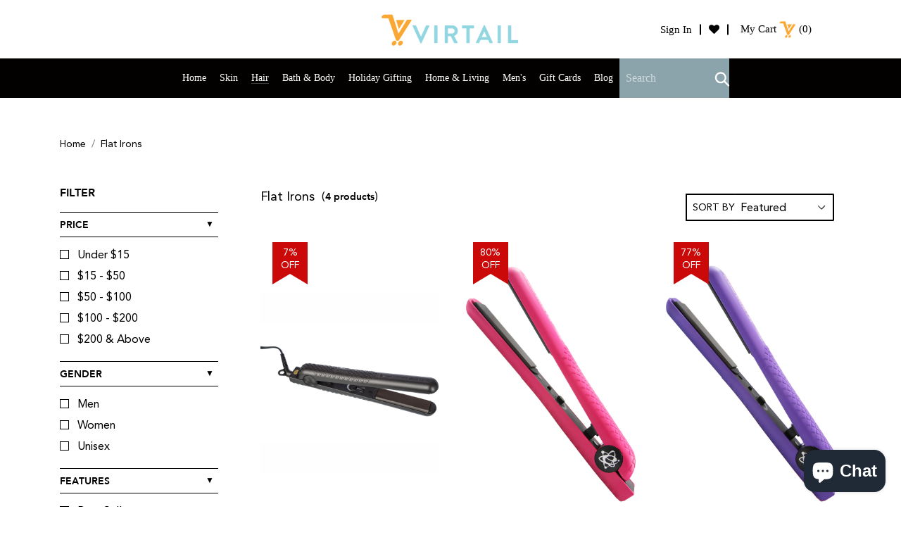

--- FILE ---
content_type: text/css
request_url: https://virtail.com/cdn/shop/t/5/assets/custom.css?v=55638801162857934851685682466
body_size: 9959
content:
/** Shopify CDN: Minification failed

Line 493:55 Unexpected ";"

**/
@import url('https://fonts.googleapis.com/css?family=Montserrat:100,200,300,400,500,600,700,800,900');
@import url('https://fonts.googleapis.com/css?family=Arsenal:400,400i,700,700i');
/*@import "color-schemer";
@import "compass";
@import "compass/css3/animation";*/

/*@font-face {
    font-family: 'DM Serif Display';
    src: url('DM Serif Display-Regular.eot');
    src: url('DM Serif Display-Regular.eot?#iefix') format('embedded-opentype'),
        url('DM Serif Display-Regular.woff2') format('woff2'),
        url('DM Serif Display-Regular.woff') format('woff'),
        url('DM Serif Display-Regular.ttf') format('truetype'),
        url('DM Serif Display-Regular.svg#DM Serif Display-Regular') format('svg');
    font-weight: normal;
    font-style: normal;
}*/

@font-face {
    font-family: 'Avenir';
    src: url('Avenir-Roman.eot');
    src: url('Avenir-Roman.eot?#iefix') format('embedded-opentype'),
        url('Avenir-Roman.woff2') format('woff2'),
        url('Avenir-Roman.woff') format('woff'),
        url('Avenir-Roman.ttf') format('truetype'),
        url('Avenir-Roman.svg#Avenir-Roman') format('svg');
    font-weight: 500;
    font-style: normal;
}

@font-face {
    font-family: 'Avenir 85';
    src: url('Avenir-Heavy.eot');
    src: url('Avenir-Heavy.eot?#iefix') format('embedded-opentype'),
        url('Avenir-Heavy.woff2') format('woff2'),
        url('Avenir-Heavy.woff') format('woff'),
        url('Avenir-Heavy.ttf') format('truetype'),
        url('Avenir-Heavy.svg#Avenir-Heavy') format('svg');
    font-weight: bold;
    font-style: normal;
}


/*.............. common styles ..............*/

body { margin: 0; padding: 0; font-size:16px; font-weight: 300; color:#000; overflow-x: hidden; font-family:'Avenir' !important; }
h1, h2, h3, h4, h5, h6 { font-weight: 500; margin:0 0 20px; padding:0; line-height: 1; }
h1{ font-size:60px;}
h2{ font-size:35px;}
h3{ font-size:25px;}
h4{ font-size:24px;}
h5{ font-size:20px;}
h6{ font-size:18px;}
p{ font-size:16px; color: #000; margin:0 0 20px; padding:0;font-family: 'Avenir' !important;}
img{ max-width: 100%;}
a, img{ border:0; text-decoration: none; outline: none;}
a, a:link, a:visited, a:focus, a:hover { color: #000; outline: none; text-decoration: none !important; transition:all 0.3s ease 0s;}
a:hover{ text-decoration:none;}

input, textarea, select{ font-family: 'Avenir'; font-weight: 300; font-size: 16px; outline: none;}
input[type="submit"]{ font-weight: 400; font-size: 16px; transition:all 0.3s ease 0s; outline: none;}

/* --- for placeholder color --- */
/*
.form-control::-moz-placeholder{color:#505873;opacity:1;}
.form-control:-ms-input-placeholder{color:#505873;}
.form-control::-webkit-input-placeholder{color:#505873;}
*/
/* --- for placeholder color --- */

/* --- only use for wordpress (Image alignment) --- */
.alignleft , .alignnone{float:left; margin:0 15px 10px 0;}
.alignright{float:right; margin:0 0 10px 15px;}
.aligncenter{margin:10px auto; display:block;}
/* --- only use for wordpress (Image alignment) --- */


/*<=============== Header-css ================>*/

header.site-header {padding: 15px 30px !important;}
.site-header .right-header ul { margin: 0;}
.site-header .right-header ul li { display: inline-block; vertical-align: middle; padding: 0 10px; position: relative; line-height: 1; /*font-family: Montserrat,sans-serif; */ font-family: 'DM Serif Display';font-size: 15px; text-transform: capitalize; font-weight: normal;}
.site-header .right-header ul li:after { content: ""; position: absolute; right: -3px; width: 2px; height: 15px; background: #000;top: 50%; transform: translateY(-50%);}
.site-header .right-header ul li a.site-header__cart:after { display:none;}
.site-header .right-header ul li a.site-header__cart { padding: 0; font-size: 15px;}
.site-header .right-header ul li:nth-child(3):after { display: none;}


.navigation { background: #030000;}
.navigation ul { padding: 0; margin: 0;}
.navigation ul li {  padding: 18px 16px !important; line-height: normal;margin-right: -5px;}
.navigation ul li a { color: #fff;font-size: 16px;text-transform: capitalize; padding:0 !important; font-weight: normal; /*font-family: Montserrat,sans-serif;*/ font-family: 'DM Serif Display'; }
.navigation ul li a .site-nav__label { border-bottom: 0;}
.navigation ul li form.search-header.search { max-width: 55%; display: block;}
.navigation ul li form.search input.search__input {font-size: 16px; line-height: 1; color: #fff; width: 80%; background-color: #8ba3aa; border-radius: 0; text-transform: capitalize; font-weight: normal; padding:18px 8px;font-family: 'DM Serif Display';}
.navigation ul li form.search button.search-header__submit { width: 20%; color: #fff;font-size: 14px !important; padding: 17px 10px; cursor: pointer; pointer-events: inherit;}

.navigation ul li form.search input.search__input::-moz-placeholder{color:#fff;}
.navigation ul li form.search input.search__input:-ms-input-placeholder{color:#fff;}
.navigation ul li form.search input.search__input::-webkit-input-placeholder{color:#fff;}
.navigation .list--inline>li.search-form { width: 14%; padding: 0 !important;}
.navigation .list--inline>li.search-form form.search { position: relative; display: flex;}
.navigation ul li.site-nav--has-dropdown button { color: #fff; font-size: 16px; text-transform: capitalize; font-weight: normal; /*font-family: Montserrat,sans-serif;*/  font-family: 'DM Serif Display'; padding: 0;}
.site-header a.site-header__icon.site-header__account { display: none;}
.navigation ul li:hover a { color: #c8c8c8;}
.site-header .right-header ul li a img { width: 22%;}


/*<===============Mega Menu css ================>*/

.navigation ul li.site-nav--has-dropdown:hover .site-nav__dropdown { display: block;}
.navigation ul li.site-nav--has-dropdown .site-nav__dropdown {  top: 100%; width: 100%;left: 0;box-shadow: 0px 10px 19px 0px rgba(25, 25, 25, 0.28);}
.navigation ul li.site-nav--has-dropdown .site-nav__dropdown .site-nav__childlist { display: block; border: 0; padding: 5% 8%; /*background-image: url(https://cdn.shopify.com/s/files/1/0068/8331/1716/files/img7.png?9930432874781921704);*/
background-repeat: no-repeat; background-position: 95%; height: 400px;}
.navigation ul li.site-nav--has-dropdown .site-nav__dropdown ul li a { color: #000;}
.navigation ul li.site-nav--has-dropdown .site-nav__dropdown ul.site-nav__childlist-grid li.site-nav__childlist-item { width: 20%; padding: 0 !important;margin: 0;}
.navigation ul li.site-nav--has-dropdown .site-nav__dropdown ul.site-nav__childlist-grid li.site-nav__childlist-item a.site-nav__child-link--parent {font-size: 18px;text-transform: uppercase;}
.navigation ul li.site-nav--has-dropdown .site-nav__dropdown ul.site-nav__childlist-grid li.site-nav__childlist-item ul li { padding: 10px 0 !important;}

.navigation ul li.site-nav--has-dropdown:hover:after, .navigation ul li.site-nav--has-dropdown:hover:before { opacity:1;}
.navigation ul li.site-nav--has-dropdown:after, .navigation ul li.site-nav--has-dropdown:before { opacity:0; bottom:0; border: solid transparent; content: " ";	height: 0;	width: 0; position: absolute; pointer-events: none;}
.navigation ul li.site-nav--has-dropdown:after {border-color: rgba(136, 183, 213, 0);border-bottom-color: #fff;border-width: 10px;margin-left: -10px;}
.navigation ul li.site-nav--has-dropdown:before {border-color: rgba(194, 225, 245, 0);	border-bottom-color: #fff;	border-width: 10px;	margin-left: -10px;}
.navigation ul li.site-nav--has-dropdown svg.icon.icon--wide.icon-chevron-down { display: none;}
.site-header .right-header ul li a.site-header__cart span { width: 21px; height: 21px; line-height: 21px; border-radius: 50%; background-color: #738a92; color: #fff;  font-size: 10px; position: absolute; right: -15px; top: -8px; text-align: center;}


	
/*<==== cart drop down css ====>*/

.site-header .right-header ul li:nth-child(3) .cart-drop { display: none;}
.site-header .right-header ul li:nth-child(3):hover .cart-drop {display:block; }
.cart-drop { font-family: 'Avenir'; position: absolute; right: 0; background: #fff; width: 425px;box-shadow: 0px 0px 15px 1px rgba(159, 158, 158, 0.18);}
.cart-drop .top-product { height: 353px; overflow-y: scroll; width: 100%;}
.cart-drop .cart-header {white-space: normal; font-size: 17px; color: #6a7d83; text-align: center; padding: 15px 15px;border-bottom: 1px solid #c6c6c6;}
.cart-product-wrap { border-bottom: 1px solid #c6c6c6; padding: 15px;}
.cart-product-wrap .product-img a { background: #eaeef0; padding: 10px; display: block;}
.cart-product-wrap .product-cntnt h4.product-title, .add-product .product-cntnt h4.product-title { line-height: normal; font-size: 14px; word-break: break-word; white-space: normal; text-align: left; text-transform: capitalize; margin: 0 0 10px; }
.cart-product-wrap .product-cntnt .left .delete-option { margin: 20px 0; text-align: left; text-transform: capitalize; font-weight: 500;cursor: pointer;}
.cart-product-wrap .product-cntnt .right .product-cart-quantity { display: flex;}
.cart-product-wrap .product-cntnt .right .product-cart-quantity input[type="button"] { padding: 0 5px; border-radius: 0;}
.cart-product-wrap .product-cntnt .right { margin: 20px 0 0;}
.cart-product-wrap .product-cntnt .right .product-cart-quantity input[type="number"] { border: 0; text-align: center; width: 26%; -webkit-appearance: none; padding: 2px 5px; font-size: 14px;}
.product-cart-quantity input[type=number]::-webkit-inner-spin-button, .product-cart-quantity input[type=number]::-webkit-outer-spin-button { -webkit-appearance: none; margin: 0;}
.site-header .right-header ul li .cart-drop a img {  width: 100%;}
.site-header .right-header ul li .cart-drop a:after { display:none;}
.cart-drop .add-product { background: #fafbfc; padding: 15px; margin: 15px;}
.cart-drop .add-product .product-img a {  background: #eaeef0; padding: 15px;display: block;}
.add-product .product-cntnt span.price { color: #c11c1c;}
.add-product .product-cntnt .left .delete-option { text-align: left; padding: 15px 0 0; font-weight: 500; text-transform: capitalize;}
.add-product .product-cntnt .right a.addbtn { background: #8ba3aa; font-size: 16px; color: #fff; padding: 6px 20px; margin: 12px 0 0; display: inline-block;}
.cart-drop .footer-cart { padding: 15px 15px 20px;}
.cart-drop .footer-cart span { font-size: 16px; font-weight: 700;}
.cart-drop .cart-bottom-btn { padding: 0 15px 25px; }
.cart-drop .cart-bottom-btn .review-btn.btn {font-family: 'DM Serif Display'; font-family: 'DM Serif Display';width: 100%; display: block; border-radius: 0; background: #8ba3aa; padding: 8px 20px; color: #fff; letter-spacing: 0; font-weight: 600;margin-bottom: 10px;}
.cart-drop .cart-bottom-btn input[type="submit"] { width: 100%; display: block; border-radius: 0; background-color: transparent !important; border: 2px solid #000; color: #000; padding: 8px 20px; font-weight: 600;}
.cart-drop .cart-bottom-btn input[type="submit"]:hover {background-color:#000 !important; color:#fff;}
.cart-drop .cart-bottom-btn span {white-space: normal; font-size: 17px; text-transform: capitalize; font-weight: 500; padding: 15px 0 0; display: block;}

.cart-drop .hidden{ display: none;}
.bottom-product .custom { padding: 0 !important; width: 100% !important; text-align: left;}
.bottom-product a.dismiss-button { font-size: 25px; right: 0 !important; top: 10px !important;}
.bottom-product .offer-text { padding: 16px 15px 20px 15px !important; text-align: left; margin: 16px 15px 20px 0px !important;white-space: normal;}
/*.bottom-product { padding: 15px;}*/
.bottom-product .offer-collection .product-wrapper .details .product-title a {white-space: normal;word-break: break-word;}
.bottom-product .offer-collection { width: 100% !important; display: block !important;}
.bottom-product .offer-collection .product-wrapper { display: flex !important; background: #fafbfc; padding: 10px; margin: 15px auto !important;text-align: left;}
.bottom-product .offer-collection .product-wrapper .product-image-wrapper { background: #eaeef0; text-align: center; padding: 10px !important;display: inline-block !important;}
.bottom-product .offer-collection .product-wrapper .product-image-wrapper img { margin:0 auto;padding: 0 !important;}
.bottom-product .offer-collection .product-wrapper .details { text-align: left; padding-left: 15px !important;position: relative; display: inline-block !important; vertical-align: top !important; height: 100% !important;}
.bottom-product .offer-collection .product-wrapper input.bttn.product-price {  padding: 8px 20px !important; border-radius: 0 !important; display: block !important; margin: 0 !important;}
.bottom-product .offer-collection .product-wrapper .details span.single-variant-price.money { color: #c11c1c; font-weight: 500; padding: 5px 0 10px; display: block;}

.template-cart div#nudge-offer { display: none !important;}


.bottom-product { padding: 0 15px;}
.prod-short-desc { font-family: 'Avenir';}

/*<=============== Header-css ================>*/


/*<=============== banner-css ================>*/

.bannerslider .slideshow__overlay::before { display:none;}
.bannerslider h2 { font-family: 'DM Serif Display'; text-shadow: none; font-size: 70px; color: #738a92; font-weight: 800;/*padding-right: 40%;  text-align: left;*/ line-height: 1.2;}
.hero .hero__inner .rte-setting { max-width: 100%; text-align: left;}
.bannerslider span { font-size: 30px; text-shadow: none; color: #738a92; font-family: 'Avenir'; font-weight: 500; padding: 10px 0; max-width: 100% !important; display: block; /*text-align: left;*/}
.bannerslider .slideshow__btn-wrapper { /* text-align: left;*/ margin: 0;}
.bannerslider a.btn { font-family: 'DM Serif Display'; padding: 12px 50px; background-color: transparent; border: 2px solid #000; line-height: 1.5; border-radius: 0; font-weight: 600;color: #000; }
.bannerslider a.btn:hover { color: #fff; background-color: #738a92; border-color: #738a92;}
.bannerslider .slideshow__arrows { background-color: transparent;}
.slideshow__text-content--mobile .slideshow__btn--mobile {  display: none;}
.slideshow__arrows { display:block;}
button.slideshow__arrow { display: none;}
.slideshow__arrows .slick-dots li button::before, .slideshow__arrows .slick-dots li a::before { width: 12px; height: 12px; color: rgb(115, 138, 146);border: 1px solid rgba(0,0,0,0.25);}
.slideshow__controls:hover .slideshow__arrows {background-color: transparent;}
.slideshow__text-wrap.slideshow__text-wrap--mobile { display: none !important;}
.bannerslider .slideshow.slick-slider { height: 500px !important;}

/*<=============== banner-css ================>*/




/*<=============== main-css ================>*/
.index-section { padding-top: 0; padding-bottom: 0;}

section.related-sec { padding: 40px 0;}
.related-sec .col-lg-4.col-sm-6 { padding: 0 10px;}
.related-sec .related-pic { margin-bottom: 20px;}
.related-sec .related-pic .related-txt { width: 100%; position: absolute; top: 50%; transform: translateY(-50%);}
.related-sec .related-pic .related-txt h2 { font-family: 'Avenir'; font-size: 18px; padding: 0 10px; width: 55%; line-height: 1.2; margin: 0;text-transform: inherit;letter-spacing: 0;}
.related-sec .related-pic .related-txt.right h2 { width: 45%; right: 0; float: right;}
.related-sec .related-pic .related-txt h2 span.discount {font-family: 'Avenir 85'; color: #a4794a; font-weight: bold; font-size: 30px;}
.related-sec .related-pic .related-txt h2 span.off { color: #7da8ae; font-weight: 900; font-size: 30px; text-transform: uppercase;}
.related-sec .related-pic .related-txt h2 small { display: block; font-size: 70%;}
.related-sec .related-pic .related-txt.left h2 {float: left;}
.related-sec .col-lg-4.col-sm-6:nth-child(3) .related-pic .related-txt h2 { width: 55%;}
.related-sec .related-pic .related-txt h2 span.social-media { font-weight: 900; font-size: 30px; text-transform: uppercase; color: #a2865d;}
.related-sec .related-pic .related-txt h2 span.money-back { font-weight: 900; font-size: 35px; color: #a2865d;}
.related-sec .related-pic .related-txt.bottom { bottom: 15%; top: inherit; transform: inherit;}
.related-sec .col-lg-4.col-sm-6:nth-child(4) .related-pic .related-txt h2 { width: 35%; }
.related-sec .col-lg-4.col-sm-6:nth-child(5) .related-pic .related-txt h2 { font-size: 22px;}
.related-sec .related-pic .related-txt h2 span.free-gift { color: #7eadb9; font-weight: 900; font-size: 30px; text-transform: uppercase;}
.related-sec .related-pic .related-txt.top { top: 30%; transform: translateY(-30%);}
.related-sec .related-pic .related-txt h2 span.free-shipping { color: #b19573; font-size: 30px; font-weight: 900; text-transform: uppercase;}




.new-sec { padding: 0 0 40px; position: relative;}
.new-sec .new-pro-image { height: 205px; position: relative; overflow: hidden; border: 1px solid #f5f5f5; margin-bottom: 20px;}
.new-sec .new-pro-image img { position: absolute; left: 50%; top: 50%; transform: translate(-50%,-50%); width: auto; -webkit-transition: -webkit-transform opacity 0.3s; transition: opacity 0.3s; backface-visibility: hidden;}
.new-sec .new-pro-image a { display: block; height: 100%; width: 100%;}
.new-sec .new-pro-image:hover img { opacity: 0.8;}
.new-sec h2, .product-collection h2 { font-family: 'DM Serif Display' !important; text-align: center; font-weight: 500; text-transform: capitalize; letter-spacing: 0; padding-bottom: 20px; margin-bottom: 30px; border-bottom: 2px solid #000; color: #000 !important;}
.new-sec .banner-txt h3 { font-family: 'Avenir'; font-size: 14px; padding:0; line-height: 1.5; margin: 0;text-transform: inherit;letter-spacing: 0; text-align: center; height: 60px;}
.new-sec .banner-txt h6 { font-family: 'Avenir';text-align: center; font-size: 16px; font-weight: normal;}
.new-sec .banner-txt input[type=button] {font-family: 'DM Serif Display' !important; font-size: 14px; text-transform: uppercase; font-weight: normal; border-radius: 0; padding: 6px 20px; border: 2px solid #000; cursor: pointer;transition: all 0.5s;}
.new-sec .banner-txt input[type=button]:hover { background: #000; color: #fff;}

.product-collection .product-card .product-card__image-wrapper { background-color: #eaeef0; max-width: 100% !important; max-height: 300px !important; text-align: center !important;padding: 20px 10px !important; min-height: 210px;}
.product-collection .product-card img { top: 50% !important; transform: translateY(-50%); left: 0; right: 0; width: 70%;}
.product-collection .product-card .product-card__title { display: block; text-align: center; font-size: 14px; font-family:'Avenir'; line-height: 1.5; color: #000; min-height: 43px;}
.product-collection .product-card dl.price { display: block; text-align: center; font-weight: 500; color: #000;font-family:'Avenir';}
.product-collection .product-card dl.price .price__regular { color: #000; font-weight: 600;font-family: 'Avenir';}
.product-collection .product-card dl.price .price__regular .price-item { font-weight: 600;font-family: 'Avenir';}
.product-collection .view-button { text-align: center;}
.product-collection .view-button a { border: 2px solid #000; font-size: 14px; font-weight: 600; text-transform: uppercase; padding: 5px 30px;}
.product-collection .view-button a:hover { background:#000; color:#fff;}
.product-card:hover .product-card__title, .product-card:focus-within .product-card__title { border-bottom-color: transparent;}
.product-collection .product-card { margin: 0 auto 20px;}
.product-collection { padding: 80px 0 0;}
.new-tag { display: block; float: none; z-index: auto; width: 0; height: 60px; position: absolute; cursor: default; opacity: 1;top: 0; left: 17px !important; 
border: 25px solid #cc0909; border-top:0 solid rgb(204, 9, 9); border-bottom:15px solid rgba(0,0,0,0); -webkit-border-radius: 0; border-radius: 0;
color: rgba(0,0,0,1);text-decoration: none; text-align: left; text-transform: none; text-indent: 0; -o-text-overflow: clip; text-overflow: clip; letter-spacing: 0; white-space: normal; word-spacing: 0; 
  background: none; -webkit-box-shadow: none; box-shadow: none; text-shadow: none; -webkit-transition: none; -moz-transition: none; -o-transition: none; transition: none;
  -webkit-transform: scaleX(1) scaleY(1) scaleZ(1); transform: scaleX(1) scaleY(1) scaleZ(1); -webkit-transform-origin: 50% 50% 0; transform-origin: 50% 50% 0;
  z-index: 9; color: #fff; text-align: center;}
.new-tag p { color: #fff; text-align: center; position: absolute; left: 50%; top: 50%; transform: translate(-50%,-50%); text-transform: uppercase; font-size: 14px;line-height: 1.3;}


.best-seller h2 {font-family: 'DM Serif Display' ; border-top: 2px solid #000; padding: 40px 0 20px; font-weight: 500; text-transform: capitalize; letter-spacing: 0;}
.best-seller h6 {font-family: 'Avenir'; margin: 0; padding: 5px; background: #000; font-size: 15px; color: #fff;}
.flex-about a.btn:hover { background-color: transparent; color: #87989d;}

section.recommended-sec {  padding: 60px 0 40px;}
.recommended-sec h2 { font-family: 'DM Serif Display' !important; font-weight: 500; text-transform: capitalize; letter-spacing: 0;  margin-bottom: 90px; text-align: center;}
.recommended-sec div#recommended_collection { background: #dae7eb; padding: 30px 90px 20px;}
.recommended-sec .banner-txt { margin-top: -38px; background: #000; display: block; position: relative; text-align: center;}
.recommended-sec .banner-txt h3 { margin: 0; font-size: 18px;font-family: 'Avenir';}
.recommended-sec .banner-txt h3 a { color:#fff; padding: 10px;display:block; }
.recommended-sec .owl-nav.disabled, .new-sec .owl-nav.disabled { display: block;}
.recommended-sec .owl-nav button {position: absolute; top: 50%; transform: translateY(-50%); color: #8ba3aa !important; font-size: 80px !important;font-family: 'Arsenal', sans-serif !important;}
.recommended-sec .owl-nav button:focus, .new-sec .owl-nav button:focus { outline:none;}
.recommended-sec .owl-nav button.owl-prev,  .new-sec .owl-nav button.owl-prev { left: 30px;}
.recommended-sec .owl-nav button.owl-next,  .new-sec .owl-nav button.owl-next { right: 30px;}
.recommended-box { -ms-flex: 0 0 20%; flex: 0 0 20%; max-width: 20%; padding: 0 25px; position: relative;}
.recommended-box .img-box img { width: 100%;}
.recommended-box .img-box { cursor: pointer;}
.recommended-box:hover { -webkit-transform: scale(1.3); transform: scale(1.3); -webkit-transition: -webkit-transform .3s ease-in-out; transition: transform .3s ease-in-out;}


.new-sec .owl-nav button {position: absolute; top: 40%; transform: translateY(-40%); color: #8ba3aa !important; font-size: 80px !important;font-family: 'Arsenal', sans-serif !important;}

/*<=============== popup-css ================>*/
.product-view-popup .product-single__photo { padding: 0 !important;}


div#shopify-section-related-product hr { display: none;}
.collection-listing .collection-grid-item__title.h3 { color: #fff;}

/*<=============== best Seller-css ================>*/
.flex-container { position: relative; width: 100%; display: -webkit-flex; /* Safari */ display: flex;overflow: hidden;}
@media screen and (max-width: 768px) { 
  .flex-container { flex-direction: column; }
}

.flex-title { color: #f1f1f1;position: relative;height: 100%; width: 100%;  margin: auto; text-align: center; -webkit-transition: all 500ms ease; -moz-transition: all 500ms ease; -ms-transition: all 500ms ease; -o-transition: all 500ms ease; transition: all 500ms ease;display: -ms-flexbox; display: flex; -ms-flex-wrap: wrap; flex-wrap: wrap;-ms-flex-align: center!important; align-items: center!important;}
@media screen and (max-width: 768px) {
  .flex-title { transform: rotate(0deg) !important;}
}

.flex-about { opacity: 0; color: #f1f1f1;position: absolute; width: 0; height: 100%; top: 0; right: 0; line-height: 1.3; margin: auto; text-align: center; transform: rotate(0deg);-webkit-transition: all 500ms ease; -moz-transition: all 500ms ease; -ms-transition: all 500ms ease; -o-transition: all 500ms ease; transition: all 500ms ease; background: #e0e0e0;}
.flex-about h4 { color: #000; font-size:24px; font-weight: normal; line-height: 1.2;font-family: 'DM Serif Display';}
.flex-slide .pro-img { width: 272px; padding: 0 15px; position:absolute;}
.flex-slide:hover .flex-title .pro-img { width: 50%; margin: 0;}
.flex-about p { line-height: 1.5;font-size: 14px;}
.flex-about a.btn {font-family: 'Avenir' !important;color: #000; background-color: transparent; font-size: 14px; font-weight: normal; text-decoration: underline !important; padding: 0; border: 0; line-height: normal;}
.flex-slide:hover .flex-about { opacity: 1; width: 50%; padding: 7% 5%;}


.flex-slide {border-left: 2px solid #fff; -webkit-flex: 1;/* Safari 6.1+ */ -ms-flex: 1; /* IE 10 */ flex: 1; cursor: pointer; -webkit-transition: all 500ms ease; -moz-transition: all 500ms ease;
  -ms-transition: all 500ms ease; -o-transition: all 500ms ease; transition: all 500ms ease; height: 500px; position: relative;}
@media screen and (max-width: 768px) {
  .flex-slide { overflow: auto; overflow-x: hidden;}
}

@media screen and (max-width: 768px) {
  .flex-slide p { font-size: 1.1em;  }
}

@media screen and (max-width: 768px) {
  .flex-slide ul li { font-size: 2em; }
}

.flex-slide:hover {-webkit-flex-grow: 7; flex-grow: 7;}
.bg1 { background: #a1b2b7;}
.bg2 {background: #d6e4e8;}


@keyframes aboutFlexSlide {
  0% { -webkit-flex-grow: 1; flex-grow: 1; }
  50% { -webkit-flex-grow: 3; flex-grow: 3; }
  100% { -webkit-flex-grow: 1; flex-grow: 1;}
}


/*<=============== footer-css ================>*/


.site-footer .site-footer__content h4 {/*font-family: 'Avenir';*/ font-family: 'Avenir 85'; font-size: 16px; text-transform: uppercase; font-weight: bold; line-height: normal; min-height: auto !important;}
.site-footer .site-footer__content ul li { line-height: normal; font-family: 'Avenir'; font-size: 14px; text-transform: uppercase; padding: 0 0 12px;}
.site-footer .site-footer__content p { font-family: 'Avenir' !important; font-size: 14px;color: #abaaaa; font-weight: 500;}
.site-footer__newsletter .input-group { display: block;}
.site-footer__newsletter input[type="email"] { display: inline-block; vertical-align: middle; width: 65%; border-radius: 0; border: 0; height: 40px;margin-bottom: 0; font-size: 14px;padding: 0 10px;margin-right: -5px;min-height: 40px !important;}
.top_footer .site-footer__newsletter input[type="submit"] {font-family: 'DM Serif Display' !important; display: inline-block; font-size: 14px; border-radius: 0; height: 40px; vertical-align: middle;padding: 0 30px;}
.site-footer__item-inner.site-footer__item-inner--newsletter { padding-left: 40px;}
section.btm_footer p { color: #abaaaa; font-size: 14px; font-weight: 500;}
.site-footer .site-footer__content .input-group p { padding-top: 30px;}
section.top_footer { padding-bottom: 40px;}
section.btm_footer ul.social-icons li { padding-right: 5px; }
section.btm_footer ul.social-icons li a { color: #9d9fa2;}
section.btm_footer ul.social-icons li a svg { width: 30px; height: 30px !important;}
.btm_footer .col-sm-4.text-center img { width: 14%; margin: 0 2px;}



/*<=============== inner-css ================>*/

.breadcrumb { background-color: transparent; padding: 0 0 50px; margin: 0;}
.breadcrumb li.breadcrumb-item { font-size: 14px; font-family: 'Avenir'; color: #000; font-weight: 500;}
.filters-toolbar p { margin: 0 10px 0 0; font-size: 18px; }
.filters-toolbar span.filters-toolbar__product-count { font-family: 'Avenir 85';line-height: normal; font-size: 14px; font-weight: 600; font-style: normal;}
.sortby-box { display: inline-block;padding: 10px;margin-bottom: 20px;}
.sortby-box label { margin: 0; font-family: 'Avenir'; text-transform: uppercase; font-size: 14px; margin-right: -6px; line-height: 35px; border-left: 2px solid #000; border-top: 2px solid #000; border-bottom: 2px solid #000; padding-left: 8px; vertical-align: middle;}
.sortby-box select { border: 0; padding: 0; border-top: 2px solid #000; border-right: 2px solid #000; border-bottom: 2px solid #000; line-height: 35px; vertical-align: middle; padding-left: 8px;}
.pro_list_wrapp .product-custom-card .image_wrap, .related_section .releted_item .image_wrap { /*background: #eaeef0;*/ height: 400px; overflow: hidden; position: relative;padding: 30px; margin-bottom: 10px}
.pro_list_wrapp .product-custom-card .image_wrap { background: #fff; }
.pro_list_wrapp .product-custom-card .image_wrap img, .related_section .releted_item .image_wrap img { position: absolute;top: 50%; left: 50%; transform: translate(-50%,-50%); width: auto;}
.product-custom-card .product-card__title {    height: 50px;  font-size: 14px; font-family: 'Avenir'; display: block; text-align: center; line-height: 20px;}
.product-custom-card dl.price { display: block; width: auto; text-align: center; font-size: 15px; font-family: 'Avenir';}
.price--on-sale .price__regular {display: inline-block;}
.price--on-sale .price__sale { display: inline-block; font-size: 18px;}
.product-custom-card dl.price span {font-family: 'Avenir 85'; font-weight: 600; color: #000;}
.pro_list_wrapp .product-custom-card { margin-bottom: 30px;}
.lt_filter h3 { font-family: 'Avenir 85';font-size: 16px; font-weight: bold; text-transform: uppercase;}
.lt_filter h4 { font-size: 14px; font-weight: bold; text-transform: uppercase; padding: 10px 0 0; border-top: 1px solid #000;margin: 0 0 10px; position: relative;font-family: 'Avenir 85';}
.lt_filter ul li { position: relative; font-size: 16px; font-family: 'Avenir';}
.lt_filter ul li a { display: block; padding: 3px 25px;}
.newfilter li.active:before { display:none;}
.lt_filter { padding-right: 30px;}
.pro-filter-list .sortme { border-top: 1px solid #000; padding-top: 10px;}
.pro-filter-list.pro-dropdown .sortme { display: none;}
.releted_item button[type="submit"] { background: transparent; color: #000 !important; text-align: center; font-weight: 600; letter-spacing: 0; opacity: 1; border: 2px solid #000; border-radius: 0; cursor: pointer;}
.newfilter li a:before { content: ""; position: absolute; left: 0; top: 8px; width: 13px; height: 13px; background: white; border: solid 1px #000;}
.newfilter li.active a:before { background: url(https://cdn.shopify.com/s/files/1/0068/8331/1716/t/1/assets/cross-btn.png?15413024993191396165) no-repeat center;}
.pro-filter-list { position: relative;}
h4.panel-title a:after { content: "▼"; position: absolute; right: 6px; top: 10px; font-size: 12px;}
.panel-collapse { padding: 10px 0 0; border-top: 1px solid #000;}
h4.panel-title a { display: block;}

.product-details-section .product-single__photo-wrapper { max-width: 100% !important; max-height: 100% !important;}
.product-details-section .product-single__photo-wrapper .product-single__photo { height: 500px; overflow: hidden; /*background: #eaeef0;*/ padding: 20px !important;}
.product-details-section .product-single__photo-wrapper .product-single__photo .big-pro-img { padding:15px; max-height: 100% !important; max-width: 100% !important; width: auto !important; position: absolute;
 left: 50%; top: 50%; transform: translate(-50%,-50%);}
.product-details-section .product-view-slide { margin: 30px 0; position: relative;}
.product-details-section .product-view-slide .owl-nav { display:block;}
.product-details-section .product-view-slide .owl-nav button.owl-prev {  position: absolute; left:-11px;  top: 0; font-size: 0; width: 20px; height: 100%;background: #cad2d6;}
.product-details-section .product-view-slide .owl-nav button.owl-next { position: absolute; right:-11px; top: 0; font-size: 0; width: 20px; height: 100%; background: #cad2d6;}
.product-details-section .product-view-slide .owl-nav button.owl-next:after { content: "▼";font-size: 15px; position: absolute; transform: rotate(-90deg); right: 3px; top: 40%;}
.product-details-section .product-view-slide .owl-nav button.owl-prev:after { content: "▼";font-size: 15px; position: absolute; transform: rotate(90deg); left: 3px; top: 40%;} 
.product-details-section .product-view-slide .owl-nav button:focus {outline: none;}
.product-details-section .product-view-slide .item { /*background: #eaeef0;*/ padding: 0 0 100%; overflow: hidden; position: relative;}
.product-details-section .product-view-slide .item img { position: absolute; left: 50%; top: 50%; transform: translate(-50%,-50%); width:auto;padding: 10px;}
.product-details-section ul.social-sharing { display: block; text-align: center; margin: 1rem 0;}
.product-details-section ul li { display:inline-block; font-size: 20px; font-family: 'Avenir'; vertical-align: middle;} 
.product-details-section ul.social-sharing i.fa.fa-share-alt { margin-right: 10px; font-size: 30px;vertical-align: middle;}
.product-details-section ul li a.btn { padding: 0 3px; margin: 0; font-size: 35px; margin-right: -5px; background: transparent; color: #000;}
.product-details-section ul li.share { margin-right: 12px;}
.product-details-section ul li a.btn:hover, .product-details-section ul li a.btn:focus { border: 0 !important; color: #faa733;box-shadow: none;}


.product-details-section h1.product-single__title { font-size: 25px; line-height: 1.2;font-family: 'DM Serif Display';}
.product-details-section .price__regular { font-size: 32px; color: #000; font-weight: 800;}
.product-details-section .product-single__description p { font-weight: 500; line-height: 1.8;}
.product-details-section .product-single__description .container { padding: 0;}
.product-details-section ul.nav.nav-tabs { margin: 0; border-bottom:1px solid #000;}
.product-details-section ul.nav.nav-tabs li { border-bottom: 0; border-right: 1px solid #000; margin: 0; vertical-align: middle;}
.product-details-section ul.nav.nav-tabs li a { padding: 10px 15px; border: 0; display: block !important; font-family: 'Avenir'; font-size: 16px;}
.product-details-section ul.nav.nav-tabs li.active { border-bottom: 1px solid #fff; border-top: 1px solid #000; margin-bottom: -1px;}
.product-details-section ul.nav.nav-tabs li:first-child.active { border-left: 1px solid #000;}
.product-details-section ul.nav.nav-tabs li.active a { font-weight:600;}
.product-details-section ul.nav.nav-tabs li:last-child { border-right: 0;}
.product-details-section ul.nav.nav-tabs li:last-child.active { border-right: 1px solid #000;}
.product-details-section .product-single__description .tab-content { padding: 20px; font-family: 'Avenir'; font-size: 14px; color: #000; line-height: 1.8; border-left: 1px solid #000; border-bottom: 1px solid #000; border-right: 1px solid #000;}
.related_section h2.product_heading { font-weight: 500; letter-spacing: 0; margin-bottom: 40px; color: #000 !important;font-family: 'DM Serif Display';}
span.stock-available { font-family: 'Avenir';}
.template-product .new-pro-sec {margin: 0 0 30px;}


.pro_list_wrapp {position: relative;}
section.new-sec .owl-dots { display: block !important; margin: 40px 0 0; text-align: center;}
section.new-sec .owl-dots button.owl-dot span { width: 8px; height: 8px; border-radius: 50%; background: #000; display: inline-block; margin: 0 5px;}
section.new-sec .owl-dots button.owl-dot .active span { background: #383737;}
.new-sec img#loaderimg, .related_section #productloaderimg, .new-sec #newloaderimg, #productloaderimg  { position: absolute;  width: 100px; top: 50%; left: 0; z-index: 99; right: 0; margin: 0 auto; transform: translateY(-50%);}


.add-to-cart-btn { margin: 20px 0 0;}
.add-to-cart-btn input.add-to-cart { font-family: 'DM Serif Display'; font-size: 14px; text-transform: uppercase; font-weight: normal; border-radius: 0; padding: 6px 20px; border: 2px solid #000; cursor: pointer;transition: all 0.5s;}
.add-to-cart-btn input.add-to-cart:hover {background: #000; color: #fff;}

.color-option .header { text-transform: uppercase; padding-bottom: 8px; }
.color-option .color { width: 30px; height: 30px; display: inline-block; position: relative;}
.color-option .color input { position: absolute; z-index: 1; top: 0; right: 0; left: 0; width: 100%; height: 100%; opacity: 0; margin: 0; cursor: pointer;}
.color-option .color label { display: block; width: 30px; height: 30px; }
.color-option .color input:checked + label { border: 1px solid #c8c4c4;}
.color-option .color .tooltip { font-size: 0 !important;}
.color-option .color img { display: none;}
section.related_section { padding-bottom: 80px; position:relative;}

.virtail-section-title h2 { font-family: 'DM Serif Display';text-align: center; letter-spacing: 0; font-weight: 700; margin: 40px 0;}
.virtail-section { background: #d3dcdf; padding: 40px 0; margin-bottom: 50px;}
.virtail-section .iconbox { -ms-flex: 0 0 20%; flex: 0 0 20%; max-width: 20%; text-align: center; padding: 0 10px;}
.virtail-section .iconbox .iconimg { height: 120px; }
.virtail-section .iconbox p { font-size: 13px; text-transform: uppercase; font-weight: 600;}

.product-form__item label {text-transform: uppercase;}
.product-details-section button[type="submit"] { background: #8ba3aa;border-radius: 0; padding: 10px 30px; font-weight: 600;}
.wc_review_top_title h1 {font-family: 'DM Serif Display';}

.single-lt { position: relative;}
h1.product-single__title.mob-show { display: none; margin: 0 0 20px;}

.template-search form.search button#SearchResultSubmit { padding: 12px 30px;}


/*<=============== cart page css ================>*/

.section-header h1, #CustomerLoginForm h1, #create_customer h1, #RecoverPasswordForm h2 {font-family: 'DM Serif Display'; margin-bottom: 30px; font-weight: 500; text-transform: capitalize; letter-spacing: 0; padding-bottom: 15px; border-bottom: 2px solid #000; color: #000 !important; font-size: 35px;}
.cart th {font-weight: 600; text-transform: uppercase;padding: 15px;}
.cart table tbody tr td.cart__image-wrapper {border-right:1px solid #e8e9eb; border-left:1px solid #e8e9eb;padding: 0;}
.cart table tbody tr td.cart__image-wrapper div { padding: 15px 30px; text-align: center;}
.cart table tbody tr td.cart__meta { padding: 22px 15px; font-family: 'Avenir' !important; font-size: 14px !important;}
.cart table tbody tr td.cart__price-wrapper { padding: 22px 15px; font-family: 'Avenir' !important;}
.cart table tbody tr td.text-right { border-right: 1px solid #e8e9eb; text-align: center !important; font-family: 'Avenir' !important;font-weight: 600;}
.cart th:last-child { text-align: center !important;}
.cart table tbody tr td.cart__meta a.btn {background: transparent; padding: 0; font-size: 14px; text-decoration: underline !important; color: #9f1415; letter-spacing: 0; text-transform: capitalize; font-weight: 500;}
.cart .cart__footer span, .cart .cart__footer .cart__shipping { font-family: 'Avenir' !important;}
.cart .cart__footer span.cart__subtotal { font-weight: 600; font-size: 25px;}
.cart__footer a.btn, .cart__footer input[type="submit"] {line-height: normal; font-family: 'DM Serif Display' !important; font-weight: normal; background: #557b97; color: #fff; border-radius: 0; font-size: 16px; text-transform: capitalize; letter-spacing: 0; padding: 12px 30px;}
.cart__footer a.btn:hover, .cart__footer input[type="submit"]:hover { background: #000; color: #fff;}


button[type="submit"], input[type="submit"] { line-height: normal;margin: 0; background-color: #8ba3aa !important; font-family: 'DM Serif Display' !important; text-transform: uppercase; font-size: 16px !important; font-weight: 600; padding: 15px 30px;}
#new_section {padding: 0 90px;}
button[type="submit"]:hover, input[type="submit"]:hover; .cart__footer a.btn, .cart__footer input[type="submit"]:hover {background-color: #000 !important;}

.cart__footer a.btn, .cart__footer input[type="submit"] { background-color: #8ba3aa !important;}


/*<=============== 2/1/2019 ================>*/

button.swym-add-to-wishlist-view-product { position: absolute !important; bottom: 15px; left: 15px; color: #000 !important; font-size: 25px !important;}
button.swym-add-to-wishlist-view-product:after {color: #000 !important;}
.product-details-section span.wc_review_badge_star em.wc_icon_color {margin-right: 6px;}
.product-details-section .product-single__meta a.wc_ask_question_form { background-color: transparent !important; padding: 0; color: #000 !important; font-weight: bold; font-size: 15px !important; font-family: Montserrat,sans-serif; margin: 10px 0 20px;}
.product-details-section .product-single__meta .product__price span.price-item.price-item--regular { font-family: 'Avenir'; font-weight: 700;}
.product-details-section .product-single__meta .product__price span.price-item.price-item--sale { line-height: 50px; font-family: 'Avenir'; color: #fd0000; font-weight: 500;}
.product-details-section .product-single__meta .product__price { display: inline-block;}
.product-details-section .product-single__meta form.product-form.product-form-product-template { display: block; padding:20px 0;position: relative;}
.product-details-section .product-single__meta form.product-form.product-form-product-template .swym-button-bar { margin: 0; position: absolute; right: 0; top: -50px;}
.product-details-section .product-single__meta form.product-form.product-form-product-template .swym-button-bar span.swym-fave-count { width: 30px; height: 30px; line-height: 19px;font-size: 14px; border-radius: 50%; background: #000; text-align: center; color: #fff !important;}
.product-info-right .product-form__item { padding: 0;display: inline-block; margin-right: -5px; width: 50%; vertical-align: baseline;}
.product-details-section .product-single__description { margin: 0;}
.product-details-section .product-single__description span { font-family: 'Avenir'; margin-bottom: 30px; display: block;}
.product-details-section .product-single__description .tab-content span { margin: 0;}
.product-info-right .product-form__item.product-form__item--quantity { padding-right: 15px;}


.hulkapps-volumes .table {width: 50%;}
.hulkapps-table thead {background-color: transparent !important;}
.hulkapps-table thead th { border: 0 !important; padding: 0 0 10px !important;}
.hulkapps-table tbody td { border: 0 !important; padding: 0 0 10px !important; font-size:16px;font-family: 'Avenir';}



button.slideshow__pause, .mobile-wishlist { display: none;}
.btm_footer .card-images img { width: 15%;}
.pagination { display: block; width: 100%;}
.mobile-filter-toggle { display:none; }

a#customer_logout_link { background: #000; color: #fff; padding: 10px 30px;}
.account-page h2 { font-size: 20px; letter-spacing: 0;}
a.btn { background: #8ba3aa; border-radius: 0; padding: 10px 30px; font-weight: 600; color: #fff; font-size: 15px;white-space: normal;}
button.btn.btn--secondary.btn--small.address-delete { background: #000; color: #fff; padding: 6px 20px;}
.address { border: 1px solid #ddd; padding: 20px;}
.cart-product-wrap .col-7 { padding-left: 0;}



.new-pro-image:hover img.prod-alt-img , .image_wrap:hover img.prod-alt-img { opacity:1;}
.new-pro-image img.prod-alt-img, .image_wrap img.prod-alt-img { opacity:0; }
.new-pro-image:hover img.prod-main-img, .image_wrap:hover img.prod-main-img {  opacity:0; }
.filters-toolbar.mobile-visible { display: none;}


.collection-description {
    font-family: 'Avenir';
    color: #000;
    font-size: 17px;
}

.product-details-section ul li a.share-facebook { color: #3a559f;}
.product-details-section ul li a.share-twitter { color: #55acee;}
.product-details-section ul li a.share-pinterest { color: #bd081c;}
h3.mobile-view { display: none;}
.mobile-view { display: none !important;}

p.layout-flex__item span { font-family: 'Avenir 85' !important; font-size: 16px;}
.layout-flex__item a { font-family: 'Avenir 85'; color: #cc0909; text-decoration: underline; font-size: 16px;}
.virtail-section .iconbox .iconimg img {  height: 120px;}
.cart-product-wrap .product-cntnt span.price em { margin-right: 8px; text-decoration: line-through;}

 /* .lt_filter ul li:hover:before {
    background-image: url(/cdn/shop/files/right-arrow_134x134_crop_center@2x.png?v=1556536941);
    background-repeat: no-repeat;
    background-position: center;
    background-size: 100%;
}
*/

@media only screen and ( min-width:1601px ) {
    .container { max-width: 1400px;}
   
}
@media only screen and (min-width: 992px)
.medium-up--hide {
    display: none !important;
}
@media screen and (max-width: 1600px) {
  	.new-sec .banner-txt h3 {font-size: 14px;padding: 0 0 10px;}
  	.bannerslider .slideshow.slick-slider { height: 380px !important;}
  	.bannerslider h2 {font-size: 50px;}
  	.bannerslider span {font-size: 25px;}
  	.navigation ul li {padding: 16px 10px !important;}
  	.navigation ul li a, .navigation ul li.site-nav--has-dropdown button,  .navigation ul li.site-nav--has-dropdown button{ font-size: 14px;}
  .flex-slide .pro-img {width: 220px;}



}

@media screen and (max-width: 1199px) {
 	.navigation .container, .main-header .container { max-width: 100%;}
  	.navigation ul li { padding: 15px 12px !important;}
  	.navigation ul li a,  .navigation ul li.site-nav--has-dropdown button {font-size: 15px;}
  	.navigation ul li form.search input.search__input {font-size: 15px; padding: 16px 8px;}
  .related-sec .related-pic .related-txt h2 {font-size: 16px;}
  .related-sec .related-pic .related-txt h2 span.discount, .related-sec .related-pic .related-txt h2 span.money-back, .related-sec .related-pic .related-txt h2 span.off, 
  .related-sec .related-pic .related-txt h2 span.social-media , .related-sec .related-pic .related-txt h2 span.free-gift, .related-sec .related-pic .related-txt h2 span.free-shipping{font-size: 25px;}
  .related-sec .col-lg-4.col-sm-6:nth-child(3) .related-pic .related-txt h2 { width: 70%;}
  .related-sec .col-lg-4.col-sm-6:nth-child(5) .related-pic .related-txt h2 { font-size: 16px;}
  .related-sec .related-pic .related-txt h2 small { font-size: 80%;}
  .site-footer__newsletter input[type="email"] {width: 55%;}
  .top_footer .site-footer__newsletter input[type="submit"] { height: 39px;padding: 0 25px;}
  .new-tag p {font-size: 12px;top: 8%;}
  .new-tag {height: 45px;left: 10px !important; border-bottom: 10px solid rgba(0,0,0,0);border-top: 20px solid #cc0909;}
  .new-sec .banner-txt h3 {font-size: 12px;height: 70px;}
  .new-sec .banner-txt h6 {font-size: 14px;}
  .new-sec .banner-txt input[type=button] {font-size: 12px;}
  
  .product-details-section ul.nav.nav-tabs li a { padding: 6px 7px; font-size: 11px;}
  .flex-slide .pro-img { width: 180px;}
  
  
 

}

@media screen and (max-width: 991px) {
	.site-header__icon { display: inline-block; vertical-align: middle; padding: 10px 0 10px 10px; margin: 0;}  
  	.small--hide { display: none !important;}
  	.mobile-nav-wrapper { height: auto !important; overflow: auto !important;z-index: 999;border-top: 1px solid #ddd;}
  	.mobile-nav-wrapper::after { display:none;}
  	nav.mobile-nav-wrapper .search-form { margin: 0 0 10px;}
  	nav.mobile-nav-wrapper .search-form input[type="search"] {width: 92.55%;border-radius: 0; border-top: 1px solid #ddd; border-bottom: 1px solid #ddd; border-radius: 0;}
  	nav.mobile-nav-wrapper .search-form button[type="submit"] { position: absolute; right: 0; height: auto; padding: 23px 30px; pointer-events: inherit;}
  	nav.mobile-nav-wrapper .search-form button[type="submit"] svg.icon.icon-search { height: 20px; width: 20px; color: #fff; transform: translateY(-50%); margin: 0 auto; left: 0; right: 0;}
  	.site-header .right-header ul li.desktop-visible, .site-header .right-header ul li a.site-header__icon.site-header__cart.desktop-visible, .site-header .right-header ul li:after { display: none;}
  	.recommended-sec .banner-txt h3 { font-size: 14px;}
  	.recommended-sec .banner-txt { margin-top: -33px;}
  
  .announcement-bar { z-index: 99999;}
  .main-header .container { padding: 0;}
  
  .site-header .right-header ul { display:inline-block;}
  .site-header .right-header ul li {padding: 0;}
  header.site-header { padding: 15px 15px 15px 15px !important; border: 0;z-index: 9999;}
  .mobile-wishlist {display:inline-block;position: absolute; left: 10px; padding: 11px 0;z-index: 99999;}
  .mobile-wishlist a { font-size: 20px;}
  .site-header .right-header ul li a img {width: 36%;}
  .mobile-nav-wrapper ul li:last-child { border-top: 1px solid #dee2e6;}
  .mobile-nav-wrapper ul li a.mobile-nav__link--active span { border-bottom: 0;}
  .mobile-nav-wrapper ul li a.mobile-nav__link--active { background: #faa733; color: #fff;}
  .mobile-nav-wrapper ul li, .mobile-nav-wrapper ul li button.mobile-nav__link { font-family: 'Avenir';}
  .main-header { position: relative; z-index: 99; background-color: #fff;}
  .filters-toolbar p {font-size: 16px;}
  .filters-toolbar span.filters-toolbar__product-count {font-size: 12px;}
  .lt_filter { padding-right: 0;}
  .lt_filter ul li {font-size: 14px;}

  .lt_filter ul li a { display:block;}
  .new-tag {height: 52px;}
  .product-custom-card .product-card__title, .product-custom-card dl.price span {font-size: 14px;}
  .product-custom-card dl.price {font-size: 14px;}
  .add-to-cart-btn input.add-to-cart {font-size: 12px;}
  
  .site-footer {text-align: center;padding-bottom: 10px;}
  .top_footer .site-footer__newsletter input[type="submit"] {height: 40px; width: 100%;}
  .btm_footer a { margin-bottom: 15px; display: block;}
  section.btm_footer ul.social-icons li a { margin-bottom: 0;}
  section.btm_footer p { margin: 20px 0 0;}
  .site-footer__newsletter input[type="email"] { width: 100%; margin-bottom: 10px;margin-right: 0;}
  .top_footer .row.site-footer__content { padding: 0; margin: 0;}
  .btm_footer .card-images img { width: 50px; margin: 0 5px;}
  .site-footer__icon-list { padding-bottom: 30px; padding-top: 20px;}
  .site-footer .site-footer__content h4 {font-size: 18px;}
  .pagination {padding-top: 20px; }
  .hulkapps-volumes .table { width: 100%;}
  .hulkapps-table tbody td {font-size: 14px;}
  .hulkapps-table thead th {font-size: 15px;}
  .virtail-section .iconbox .iconimg { height: auto;}
  .virtail-section .iconbox .iconimg img { height: 60px;}
  .virtail-section .iconbox p {font-size: 12px;}
  .releted_item, .new-pro-sec { margin-bottom: 30px;}
  section.related_section {padding-bottom: 40px;}	
  .cart table tbody tr td.cart__price-wrapper { border: 1px solid #e8e9eb;}
  .flex-slide .pro-img { width: 130px;}
  .flex-slide {height: 400px;}
  
  

}

@media screen and (max-width: 768px) {
  .flex-slide:hover {height:1000px; -webkit-flex: inherit; -ms-flex: inherit; flex: inherit;}
  .flex-slide:hover .flex-title {height: 300px; width: 100%;border-right: 0;}
  .flex-slide:hover .flex-title .pro-img {width: 100%;}
  .flex-slide:hover .flex-about { width: 100%; padding: 7% 5%; height: 500px; bottom: 0; top: inherit; }
  .flex-slide .pro-img { width:100%;}
  
   
  
  .flex-slide { overflow: hidden; height: 500px;}
  #new_section { padding: 0 50px;}
  .recommended-sec .owl-nav button.owl-next, .new-sec .owl-nav button.owl-next { right: 0;}
  .recommended-sec .owl-nav button.owl-prev, .new-sec .owl-nav button.owl-prev {left :0;}
  .flex-about { padding: 0%; border: 0px solid #f1f1f1;-webkit-transition: all 10ms ease;
    -moz-transition: all 10ms ease;
    -ms-transition: all 10ms ease;
    -o-transition: all 10ms ease;
    transition: all 10ms ease;}
  
 




}

@media screen and (max-width: 767px) {
  .recommended-box { -ms-flex: 0 0 33.333%; flex: 0 0 33.333%; max-width: 33.333%; margin-bottom: 20px;padding: 0 5px; text-align:center;display: inline-block; margin-right: -5px;}
  /*.recommended-box:last-child { -ms-flex: 0 0 100%; flex: 0 0 100%; max-width: 100%;}
  .recommended-box:last-child .img-box { width: 50%; margin: 0 auto;}*/
  section.recommended-sec { text-align:center; padding: 30px 10px 10px;}
  .recommended-sec .row { display: block;}
  .product-collection h2 {padding-bottom: 15px;font-size: 25px;}
  .new-sec .banner-txt h3 {height: auto;}
  .recommended-sec h2 {font-size: 25px; margin-bottom:30px;}
  .site-footer {margin-top: 0;}
  .recommended-sec .banner-txt h3 { font-size: 18px;}
  
  .bannerslider a.btn {font-size: 15px;padding: 12px 30px;min-height: 30px !important; line-height: 14px !important;}
  .recommended-box:hover { -webkit-transform: inherit; transform: inherit; -webkit-transition:inherit; transition: inherit;}
  .main-content { padding-top: 35px; padding-bottom: 25px;}
  .pagination { padding-bottom: 30px;}
  .breadcrumb {padding: 0 0 20px;}
  .filters-toolbar { padding-top: 15px;}
  .lt_filter { padding-bottom: 20px;}
  .desktop-filter-toggle { display: none;}
  .mobile-filter-toggle { display:block; }
  .mobile-filter-toggle h3 { font-size: 14px;background: #eaeef0; margin: 0; padding: 15px;position: relative;}
  .mobile-filter-toggle h3:after { content: "\f107"; font-family: "FontAwesome";position: absolute; right: 15px;}
  .mobile-filter-toggle .toggle-body { background: rgba(247, 247, 247, 0.63); padding: 15px;}
  .section-header h1, #CustomerLoginForm h1, #create_customer h1, #RecoverPasswordForm h2 {font-size: 25px;}
  button[type="submit"], input[type="submit"] {padding: 11px 30px;}
  div#CustomerLoginForm { margin-bottom: 20px;}
  .cart table tbody tr td.cart__image-wrapper div {padding: 15px 5px;}
  .cart__footer { padding-bottom: 20px;}
  .cart__footer .cart__shipping.rte { margin-bottom: 0;}
  .account-page { margin-bottom: 30px;}
  .cart-drop .cart-bottom-btn span, .cart-drop .footer-cart span, .cart-drop .cart-header {font-size: 14px;}
  .cart-product-wrap .product-cntnt h4.product-title, .add-product .product-cntnt h4.product-title {font-size: 12px;}
  .cart-product-wrap .product-img a {padding: 10px;}
  .cart-drop {position: fixed; left: 0;right: 0; top: 0; width: 100%; height: 100vh;overflow-y: scroll;}
  .cart-drop .cart-header span.cart-text { float:left;}
  .cart-drop .cart-header:after { content: ""; display: block; clear: both;}
  .cart-drop .cart-header {padding: 15px 10px;}
  span.cross-btn { position: relative; width: 15px; height: 15px; float: right;}
  span.cross-btn:before, span.cross-btn:after  {content: ''; border-bottom: 1px solid #2e2e2e; width: 20px; position: absolute;  right: 0; left: 0; }
  span.cross-btn:before {-webkit-transform: rotate(-45deg); transform: rotate(-45deg); -webkit-transform-origin: 0; transform-origin: 0;bottom: 0;}
  span.cross-btn:after {top: 0; -webkit-transform: rotate(45deg); transform: rotate(45deg); -webkit-transform-origin: 0;  transform-origin: 0;}  
  .swym-btn-container[data-position=default] .swym-button {width: 40px;}
  .swym-btn-container .swym-button:after {width: 40px;font-size: 25px;}
  .product-details-section .product-single__meta form.product-form.product-form-product-template .swym-button-bar span.swym-fave-count {width: 25px; height: 25px; line-height: 14px; font-size: 12px;}
  .product-details-section .product-single__description span {font-size: 14px;}
  .pro_list_wrapp .col-md-3 { padding: 0 10px;}
  
  .sortby-box {border: 1px solid #ccc; padding: 3px;display: block;}
  .sortby-box label { border-left: 0; border-top: 0; border-bottom: 0;padding-left: 0;}
  .sortby-box select {border-top:0; border-right: 0; border-bottom: 0; width: 77%;}
  .template-collection .main-content { padding-top: 15px;} 
  .breadcrumb {text-align: center; display: block;}
  .breadcrumb li.breadcrumb-item {display: inline-block;}
  
  h3.mobile-view { display: block;}
  h3.desktop-view { display:none;}
  .mobile-view { display: block !important;}
  .desktop-view { display: none !important;}

  .related-sec .col-lg-4.col-sm-6:nth-child(4),.related-sec .col-lg-4.col-sm-6:nth-child(5),.related-sec .col-lg-4.col-sm-6:nth-child(6) { display: none; }
  .best-seller .flex-slide:last-child, .best-seller .flex-slide:nth-child(5) { display: none; }
  .recommended-sec .recommended-box:last-child, .recommended-sec .recommended-box:nth-child(4) { display: none; }
  
  h1.product-single__title.mob-show { display: block;}
  h1.product-single__title.mob-hide { display:none; }
  .best-seller {
    padding-bottom: 15px;
}


}


@media screen and (max-width: 750px) {
  .account-page {text-align: center;}
  .account-page p:last-child { margin-bottom: 20px;}
  .cart__submit-controls .cart__continue.small--hide { margin: 0 0 10px; width: 100%; display: block !important; }
  .cart__submit-controls input.btn.btn--secondary.small--hide { margin: 0 0 10px; width: 100%; display: block !important;}

}


@media screen and (max-width: 575px) {
  .filters-toolbar {display:none;}
  .filters-toolbar p {display: inline-block;}
  .sortby.text-right { text-align: center !important;}
  .virtail-section .row { justify-content: center;}
  .virtail-section .iconbox {-ms-flex: 0 0 30%; flex: 0 0 30%; max-width: 30%;padding: 0 10px 20px;}
  .virtail-section { padding: 30px 0 10px; margin-bottom: 30px;}
  .virtail-section-title h2 {margin: 40px 0 20px; font-size: 25px;}
  .product-details-section ul li {display: inline-block;}
  .product-details-section ul.nav.nav-tabs li { display: block; width: 100%; border-right: 1px solid #ddd; border-top: 1px solid #ddd; border-left: 1px solid #ddd;}
  .product-details-section ul.nav.nav-tabs li.active {border-bottom: 1px solid #ddd; border-top: 1px solid #ddd;background: #f7f7f7;}
  .product-details-section ul.nav.nav-tabs {border-bottom: 0;}
  .product-details-section .product-single__description .tab-content {border: 1px solid #ddd; border-top: 0; padding: 10px;}
  .product-details-section ul.nav.nav-tabs li:last-child { border-right: 1px solid #ddd;}
  .product-details-section ul.nav.nav-tabs li:first-child.active {border-left: 1px solid #ddd; border-top: 1px solid #ddd;}
  .product-details-section ul.nav.nav-tabs li a {font-size: 14px;}
  .related_section h2.product_heading {font-size: 25px;}
  .address { margin-bottom: 30px;}
  .flex-slide .pro-img img { max-height: 200px;}
  .flex-slide {  height: 300px;}
  .flex-slide:hover {height:800px; }
  .mobile-filter-toggle {padding-bottom: 0;}
  
  .filters-toolbar.mobile-visible { display: block; text-align: center; padding: 10px;margin-bottom: 20px; border-bottom: 1px solid #ccc;}
  .pagination li a { padding: 6px 14px;}
  .pro_list_wrapp .col-md-9 { padding: 0 10px;}
  .sortby-box {margin: 10px 0 0;}
  .collection-listing .collection-grid-item__title.h3 { font-size: 20px;}
  
  
  
  

}

@media screen and (max-width: 479px) {

.bannerslider span { font-size: 6vw;padding: 0;}
  .bannerslider a.btn {font-size: 4vw;}
  section.btm_footer .card-images img { width: 13%; text-align: center;margin: 0 3px;}
  .site-footer {padding: 30px 0 20px 0;}
  .slideshow__controls { top: inherit; right: 0px; bottom: 0; left: 0;}  
  .bannerslider .slideshow.slick-slider { height: 250px !important;}
  .logo-align--center .site-header__logo img { margin: 0 auto;}
  header.site-header { padding: 10px 0px 10px 30px !important;}
  .logo-align--center .site-header__logo { text-align: center; margin: 0 auto; width: 150px;}
  button.site-header__icon:focus { outline: none;}
  .site-header__icon  {padding: 0 0 0 6px;}
  .mobile-wishlist {padding: 2px 0;}
  
  .pro_list_wrapp .product-custom-card .image_wrap, .related_section .releted_item .image_wrap {height: 300px; padding: 0 0 100%;}
  .product-custom-card .product-card__title, .product-custom-card dl.price span { text-align: center;}
  .product-custom-card dl.price {display: block; float: none;text-align: center;}
  .product-custom-card dl.price .price__regular { display: inline-block;}
  .product-custom-card dl.price.price--on-sale .price__sale { display: inline-block;}
  .filters-toolbar {padding: 15px 15px 0;}
  .product-details-section h1.product-single__title {font-size: 20px;}
  .product-info-right .product-form__item { display: block; margin-right: 0;  width: 100%;}
  .product-info-right .product-form__item.product-form__item--quantity { padding-right: 0;}
  .product-details-section .price__regular {font-size: 25px;}
  .product-details-section .product-single__meta .product__price span.price-item.price-item--sale {line-height: 40px; font-size: 16px;}
  .product-details-section .product-single__photo-wrapper .product-single__photo {height: 300px;}
  .product-details-section ul li {font-size: 18px;}
  .product-details-section ul.social-sharing i.fa.fa-share-alt {font-size: 20px;}
  .product-details-section ul li a.btn {font-size: 26px;}
  .product-details-section ul li.share { margin-right: 7px;}
  .product-single__photos { margin-bottom: 10px;}
  .virtail-section-title h2, .related_section h2.product_heading, .new-sec h2, .best-seller h2  {font-size: 22px; line-height: normal;}
  .recommended-sec .banner-txt h3 a { font-size: 14px;}
  .product-details-section button[type="submit"] { padding: 12px 30px; position: fixed; left: 0; right: 0; bottom: 0; width: 100%; max-width: 100%; z-index: 11;}
  
  nav.mobile-nav-wrapper .search-form input[type="search"] {width: 85%;}
  nav.mobile-nav-wrapper .search-form button[type="submit"] {padding: 22px 25px;width: 15%;}
  
  .product-custom-card .product-card__title, .product-custom-card dl.price span { font-size: 16px; }
  .product-custom-card dl.price {  font-size: 16px;}
  
    
}

@media screen and (max-width: 359px) {
	.recommended-sec .banner-txt h3 a { font-size: 12px;}

}




























--- FILE ---
content_type: text/javascript
request_url: https://virtail.com/cdn/shop/t/5/assets/booster.js?v=118202931293064480511602772825
body_size: 9897
content:
(function(_,j){typeof window.exports=="object"&&typeof window[function(){var r="e",l="odul",c="m";return c+l+r}()]!="undefined"?window[function(){var L="e",i="l",H="odu",UJ="m";return UJ+H+i+L}()].exports=j():typeof window.define=="function"&&window[function(){var o="e",XC="in",BH="f",a="e",O="d";return O+a+BH+XC+o}()].amd?window.define(j):_.baMet=j()})(this,function(){function _(){return y.urlPrefix+y[function(){var R="rl",RL="aEvsU",WM="b";return WM+RL+R}()]}function j(_2){return Object[function(){var e="ys",Mk="e",L="k";return L+Mk+e}()](_2).length===0}function P(){return(y[function(){var sv="n",fc="o",Q="eBeac",Wc="us";return Wc+Q+fc+sv}()]||y[function(){var L="w",N="plyNo",z="p",E="a";return E+z+N+L}()])&&j(y.headers)&&A&&function(){var R="fined",se="nde",x="u";return x+se+R}()!=typeof window.navigator[function(){var NL="acon",Vh="sendBe";return Vh+NL}()]&&!y.withCredentials}function n(){for(var _2;_2=a[function(){var EN="ft",kR="i",dT="sh";return dT+kR+EN}()]();)_2();d=!0}function Y(_2){d?_2():a[function(){var RN="ush",w="p";return w+RN}()](_2)}function c(_2,j2){var P2=_2.matches||_2.matchesSelector||_2[function(){var e="ector",w="MatchesSel",Q="moz";return Q+w+e}()]||_2.msMatchesSelector||_2[function(){var l3="lector",KE="Se",oL="es",z="ch",jH="oMat";return jH+z+oL+KE+l3}()]||_2.webkitMatchesSelector;return P2?P2[function(){var fE="ly",_6="app";return _6+fE}()](_2,[j2]):(m[function(){var V3="g",T="o",g="l";return g+T+V3}()](function(){var eF="atch",fC="le to m",vR="Unab";return vR+fC+eF}()),!1)}function d_(_2){var j2=[];for(window.j=0;window[function(){var EX="j";return EX}()]<_2.items.length;window.j++){var P2=_2.items[window[function(){var U="j";return U}()]];j2[function(){var w="sh",bX="pu";return bX+w}()]({id:P2[function(){var fO="d",F="i";return F+fO}()],properties:P2[function(){var NB="es",x="ti",hV="proper";return hV+x+NB}()],quantity:P2[function(){var b="ity",T="quant";return T+b}()],variant_id:P2[function(){var _$="id",l5="ant_",Gg="ri",h9="va";return h9+Gg+l5+_$}()],product_id:P2.product_id,final_price:P2.final_price,image:P2.image,handle:P2[function(){var l="e",M="l",_1="nd",AE="ha";return AE+_1+M+l}()],title:P2[function(){var L="tle",VV="ti";return VV+L}()]})}return{token:_2.token,total_price:_2[function(){var E="e",D2="ic",H7="pr",S="_",kN="total";return kN+S+H7+D2+E}()],items:j2,currency:_2[function(){var rS="y",yu="rrenc",C7="cu";return C7+yu+rS}()]}}function $(_2){m.log(_2),_2._url[function(){var U="f",cM="O",l="x",C="nde",z="i";return z+C+l+cM+U}()]("/cart/add")>=0?m.getCartData(function(_3){m[function(){var S="g",zD="o",IS="l";return IS+zD+S}()](_3),m.setCartAttributes(!0,_3)}):m[function(){var fc="tributes",oQ="tAt",E="setCar";return E+oQ+fc}()](!0,_2.response)}function i(){try{var _2=XMLHttpRequest.prototype.open;XMLHttpRequest[function(){var Il="type",N="proto";return N+Il}()].open=function(){this[function(){var w="er",v="ntListen",B="addEve";return B+v+w}()]("load",function(){this._url&&this[function(){var cD="l",A8="_ur";return A8+cD}()][function(){var oF="h",O="earc",ZZ="s";return ZZ+O+oF}()](/cart.*js/)>=0&&function(){var L="T",IO="E",Ua="G";return Ua+IO+L}()!=this[function(){var b="od",G9="th",qM="_me";return qM+G9+b}()]&&(m[function(){var eL="g",m3="o",Zq="l";return Zq+m3+eL}()]("its a cart endpoint thats not a get request"),$(this))}),_2[function(){var xC="ly",Q="p",Fj="ap";return Fj+Q+xC}()](this,arguments)}}catch(j2){m[function(){var mr="g",g3="o",r="l";return r+g3+mr}()](j2),m[function(){var _B="g",GS="o",aa="l";return aa+GS+_B}()](function(){var ui="ng ajax cart",z="atchi",U="error c";return U+z+ui}())}}function H(_2){document.readyState==="interactive"||document[function(){var tl="tate",Tx="readyS";return Tx+tl}()]==="complete"?_2():document.addEventListener(function(){var X_="Loaded",l="t",ZD="en",v="OMCont",yR="D";return yR+v+ZD+l+X_}(),_2)}function h(){return"xxxxxxxxxxxx4xxxyxxxxxxxxxxxxxxx"[function(){var BV="e",C="c",Wf="a",R="repl";return R+Wf+C+BV}()](/[xy]/g,function(_2){var j2=16*Math.random()|0;return(_2=="x"?j2:3&j2|8)[function(){var O="ng",x="i",dp="toStr";return dp+x+O}()](16)})+Date[function(){var w="w",Qj="o",co="n";return co+Qj+w}()]().toString()}function W(){y.cookies&&A&&m.setCookie(function(){var jE="s",U="t_baEv",qr="baMe";return qr+U+jE}(),window[function(){var Wo="ON",fD="S",E="J";return E+fD+Wo}()][function(){var r="fy",oP="i",w="ing",te="tr",zS="s";return zS+te+w+oP+r}()](rg),1)}function k(){var _2=document.querySelector(function(){var g="srf-token]",LC="meta[name=c";return LC+g}());return _2&&_2.content}function M4(){var _2=document[function(){var O="lector",D="uerySe",Mi="q";return Mi+D+O}()]("meta[name=csrf-param]");return _2&&_2.content}function f(_2){var j2=k();j2&&_2.setRequestHeader(function(){var uV="Token",d9="X-CSRF-";return d9+uV}(),j2)}function Ko(_2){var j2=_2;return j2[function(){var SL="on",L="comm";return L+SL}()]=window[function(){var D="Apps",wn="r",U="Booste";return U+wn+D}()].common,j2}function J(j2){Y(function(){m[function(){var o="est",E="equ",Cj="sendR";return Cj+E+o}()](_(),Ko(j2),function(){for(var _2=0;_2<rg.length;_2++)if(rg[_2][function(){var Sb="d",S="i";return S+Sb}()]==j2.id){rg[function(){var Vp="e",yF="plic",B8="s";return B8+yF+Vp}()](_2,1);break}W()})})}function V(j2){Y(function(){var P2=Ko(j2),n2=M4(),Y2=k();n2&&Y2&&(P2[n2]=Y2),window[function(){var X6="ator",IV="navig";return IV+X6}()].sendBeacon(_(),window[function(){var $l="ON",Wu="JS";return Wu+$l}()][function(){var L="y",cZ="f",U="ringi",Ny="t",Rf="s";return Rf+Ny+U+cZ+L}()](P2))})}function G(){return window.location[function(){var L="e",H3="am",HG="pathn";return HG+H3+L}()]}function pb(_2){return _2&&_2.length>0?_2:null}function I(_2){for(var j2 in _2)_2.hasOwnProperty(j2)&&_2[j2]===null&&delete _2[j2];return _2}function Mv(_2){var j2=_2[function(){var VU="et",Av="targ";return Av+VU}()];return I({tag:j2.tagName.toLowerCase(),id:pb(j2.id),class:pb(j2[function(){var S="ame",zQ="ssN",x="cla";return x+zQ+S}()]),page:G()})}function p(){q=m[function(){var Mj="tId",yv="si",v="getVi";return v+yv+Mj}()]();var _2=new Date,j2=new Date,P2=2;j2.setUTCHours(23,59,59,59);var n2=(j2-_2)/1e3,Y2=n2/60;return(Y2>s||n2<P2)&&(Y2=s),(!q||n2<P2)&&(q=h()),m.setCookie(function(){var IC="sit",O="t_vi",N="baMe";return N+O+IC}(),q,Y2),q}function Z(){if(d=!1,q=p(),Ob=m[function(){var o="sitorId",Q="tVi",t="ge";return t+Q+o}()](),tP=m[function(){var x="e",b="oki",p3="o",yn="tC",E="ge";return E+yn+p3+b+x}()](function(){var Ad="y",O="ppl",l="a",v="baMet_";return v+l+O+Ad}()),y.cookies===!1||y.applyVisits===!1)m[function(){var R="g",HP="o",uj="l";return uj+HP+R}()](function(){var r="d",$x=" disable",Ky="applying",L="Visit ";return L+Ky+$x+r}()),n();else if(q&&Ob&&!tP)m.log("Active visit"),n();else if(m.getCookie(function(){var s3="t",u_="si",QV="Met_vi",wY="ba";return wY+QV+u_+s3}())){m[function(){var C="g",ac="o",Yg="l";return Yg+ac+C}()]("Visit started"),Ob||(Ob=h(),window.localStorage.setItem(function(){var IW="or",ef="isit",Nsd="baMet_v";return Nsd+ef+IW}(),Ob));var _2=new Date,j2=_2.toISOString()[function(){var eN="ce",o7="li",Jy="s";return Jy+o7+eN}()](0,10),P2={shop_id:window.BoosterApps[function(){var Lw="mmon",b6="co";return b6+Lw}()][function(){var Dl="p",K_="sho";return K_+Dl}()].id,name:"create_visit",params:{landing_page:window[function(){var g="n",kg="o",W9="ati",z="loc";return z+W9+kg+g}()].href,screen_width:window[function(){var N_="reen",e="sc";return e+N_}()][function(){var vZ="h",ND="dt",N="i",M$="w";return M$+N+ND+vZ}()],screen_height:window.screen.height},timestamp:window.parseInt(_2[function(){var D="ime",T="getT";return T+D}()]()),date:j2,hour:_2.getUTCHours(),id:h(),visit_token:q,visitor_token:Ob,app:"ba"};for(var Y2 in document.referrer.length>0&&(P2.referrer=document.referrer),y[function(){var nH="rams",sw="Pa",M="sit",cW="vi";return cW+M+sw+nH}()])y.visitParams[function(){var lE="operty",UK="hasOwnPr";return UK+lE}()](Y2)&&(P2[Y2]=y[function(){var GD="s",pv="m",dG="itPara",N$="vis";return N$+dG+pv+GD}()][Y2]);m[function(){var Mm="g",wz="o",db="l";return db+wz+Mm}()](P2),m[function(){var kX="Cookie",sDY="destroy";return sDY+kX}()](function(){var A9="ly",VG="app",h_="aMet_",Vo="b";return Vo+h_+VG+A9}()),n()}else m.log("baCookies disabled"),n()}var X={set:function(_2,j2,P2,n2){var Y2="",c2="";if(P2){var d_2=new Date;d_2.setTime(d_2.getTime()+60*P2*1e3),Y2="; expires="+d_2[function(){var u="g",mq="in",v="Str",N8="GMT",TV="to";return TV+N8+v+mq+u}()]()}n2&&(c2="; domain="+n2),document[function(){var r="e",DF="i",cc="cook";return cc+DF+r}()]=_2+"="+window[function(){var C="e",UN="scap",v="e";return v+UN+C}()](j2)+Y2+c2+"; path=/"},get:function(_2){var j2,P2,n2=_2+"=",Y2=document.cookie.split(";");for(j2=0;j2<Y2.length;j2++){for(P2=Y2[j2];P2.charAt(0)===" ";)P2=P2[function(){var B="ring",UY="st",Ah="sub";return Ah+UY+B}()](1,P2[function(){var v="h",IZ="t",z="leng";return z+IZ+v}()]);if(P2.indexOf(n2)===0)return unescape(P2[function(){var T="tring",u="subs";return u+T}()](n2[function(){var Jp="th",Cz="leng";return Cz+Jp}()],P2.length))}return null}},y={urlPrefix:"",visitsUrl:function(){var _i="t-2.amazonaws.com/prod/api/appstats",GC="https://u0altfd679.execute-api.us-wes";return GC+_i}(),baEvsUrl:"https://u0altfd679.execute-api.us-west-2.amazonaws.com/prod/api/appstats",page:null,useBeacon:!0,startOnReady:!0,applyVisits:!0,cookies:!0,cookieDomain:null,headers:{},visitParams:{},withCredentials:!1},m=window.baMet||{};m.configure=function(_2){for(var j2 in _2)_2[function(){var xp="ty",Ug="nProper",mC="hasOw";return mC+Ug+xp}()](j2)&&(y[j2]=_2[j2])},m[function(){var U="re",r="gu",XF="confi";return XF+r+U}()](m);var q,Ob,tP,C0=window.jQuery||window.Zepto||window[function(){var X0="$";return X0}()],s=30,K=1*713349+337851,d=!1,a=[],A=typeof window[function(){var g="SON",Z4="J";return Z4+g}()]!="undefined"&&typeof window[function(){var Bw="N",o="SO",B="J";return B+o+Bw}()].stringify!="undefined",rg=[];m.setCookie=function(_2,j2,P2){X[function(){var w="t",_7="e",e="s";return e+_7+w}()](_2,j2,P2,y[function(){var T="Domain",a6="kie",rO="coo";return rO+a6+T}()]||y.domain)},m[function(){var lQ="kie",X3="etCoo",VV="g";return VV+X3+lQ}()]=function(_2){return X[function(){var IZ="t",l="e",L="g";return L+l+IZ}()](_2)},m[function(){var Fe="e",Q="Cooki",WE="troy",L="des";return L+WE+Q+Fe}()]=function(_2){X[function(){var Dz="t",C_="e",$S="s";return $S+C_+Dz}()](_2,"",-1)},m[function(){var q6="g",dS="o",w="l";return w+dS+q6}()]=function(_2){m.getCookie(function(){var bP="bug",Au="e",Nt="_d",dU="baMet";return dU+Nt+Au+bP}())&&window.console[function(){var Rg="g",T="o",D="l";return D+T+Rg}()](_2)},m.onBaEv=function(_2,j2,P2){document.addEventListener(_2,function(_3){c(_3.target,j2)&&P2(_3)})},m[function(){var e="st",GJ="que",M="sendRe";return M+GJ+e}()]=function(_2,j2,P2){try{if(A)if(C0&&function(){var Y5="on",v="cti",qP="fun";return qP+v+Y5}()==typeof C0.ajax)C0[function(){var hQ="ax",fP="j",dV="a";return dV+fP+hQ}()]({type:function(){var ge="ST",KE="PO";return KE+ge}(),url:_2,data:window.JSON[function(){var fO="y",a4="ingif",z="str";return z+a4+fO}()](j2),contentType:"application/json; charset=utf-8",beforeSend:f,complete:function(_3){_3.status==200&&P2(_3)},headers:y.headers,xhrFields:{withCredentials:y[function(){var x="tials",KK="den",$o="thCre",_U="wi";return _U+$o+KK+x}()]}});else{var n2=new XMLHttpRequest;for(var Y2 in n2[function(){var g5="n",Xs="ope";return Xs+g5}()](function(){var Yu="T",tU="POS";return tU+Yu}(),_2,!0),n2[function(){var D="ls",Ib="redentia",ao="C",Fu="with";return Fu+ao+Ib+D}()]=y[function(){var tT="als",PO="enti",EZ="withCred";return EZ+PO+tT}()],n2[function(){var J7="tHeader",G3="setReques";return G3+J7}()]("Content-Type","application/json"),y.headers)y.headers.hasOwnProperty(Y2)&&n2.setRequestHeader(Y2,y[function(){var Fd="rs",he="de",fa="hea";return fa+he+Fd}()][Y2]);n2.onload=function(){n2[function(){var l5="us",Fk="t",kr="ta",NE="s";return NE+kr+Fk+l5}()]===200&&P2(n2.response)},f(n2),n2.send(window[function(){var yl="N",yr="SO",O="J";return O+yr+yl}()][function(){var l="gify",C="strin";return C+l}()](j2))}}catch(c2){}},m[function(){var Vp="ata",lx="D",b="t",xG="getCar";return xG+b+lx+Vp}()]=function(_2){try{if(A)if(C0&&function(){var O="on",HB="uncti",Hg="f";return Hg+HB+O}()==typeof C0[function(){var AI="x",R7="a",dK="j",iY="a";return iY+dK+R7+AI}()])C0[function(){var mz="x",EI="aja";return EI+mz}()]({type:function(){var vo="T",P4="E",ee="G";return ee+P4+vo}(),url:function(){var et="_request=1",ci="/cart.js?ba";return ci+et}(),data:{},dataType:"json",complete:function(j3){j3[function(){var IE="tus",nA="sta";return nA+IE}()]==200&&(j3.responseText?_2(j3.responseText):_2(j3))}});else{var j2=new XMLHttpRequest;j2[function(){var R1="echange",t="t",Qg="onreadysta";return Qg+t+R1}()]=function(){j2[function(){var GU="te",T="ta",dy="adyS",hd="re";return hd+dy+T+GU}()]===4&&j2[function(){var N="us",cA="t",ho="sta";return ho+cA+N}()]===200&&_2(j2.responseText)},j2.open(function(){var Rs="T",z8="E",QK="G";return QK+z8+Rs}(),"/cart.js?ba_request=1",!1),j2.send(null)}}catch(P2){}},m.syncCsId=function(){var _2=m[function(){var N="e",x="i",ly="tCook",yR="ge";return yR+ly+x+N}()](function(){var DC="_id",Dh="cs",O="baMet_";return O+Dh+DC}());return _2||(_2=h()),m.setCookie(function(){var C="_cs_id",PP="aMet",$w="b";return $w+PP+C}(),_2,4*4326+2856),_2},m[function(){var t="isitId",to="etV",N="g";return N+to+t}()]=m.getVisitToken=function(){return m.getCookie("baMet_visit")},m.getVisitorId=m.getVisitorToken=function(){return window.localStorage[function(){var xO="m",Ms="tIte",l="e",Qf="g";return Qf+l+Ms+xO}()](function(){var Ot="or",Yqt="t_visit",x="baMe";return x+Yqt+Ot}())},m.isAdmin=function(){return m[function(){var F4="kie",v="etCoo",qe="g";return qe+v+F4}()]("ba_admin")},m.reset=function(){return m[function(){var tG="kie",vS="oo",NW="estroyC",Wo="d";return Wo+NW+vS+tG}()](function(){var Zo="t",dX="si",hk="i",$l="_v",jK="Met",zs="a",E="b";return E+zs+jK+$l+hk+dX+Zo}()),window[function(){var pV="torage",pM="localS";return pM+pV}()].removeItem(function(){var k2="itor",u="Met_vis",rC="ba";return rC+u+k2}()),m.destroyCookie(function(){var pZ="vs",O="E",Sg="Met_ba",GO="ba";return GO+Sg+O+pZ}()),m.destroyCookie(function(){var vz="ply",BS="Met_ap",D="ba";return D+BS+vz}()),!0},m[function(){var uM="g",Be="u",z="eb",C="d";return C+z+Be+uM}()]=function(_2){return _2===!1?m.destroyCookie("baMet_debug"):m.setCookie("baMet_debug","t",1*428587+97013),!0},m[function(){var kJ="Info",Tt="er",u="ws",UZ="etBro",WR="g";return WR+UZ+u+Tt+kJ}()]=function(){return{options:[],header:[navigator.platform,navigator[function(){var gc="ent",ks="g",Pp="userA";return Pp+ks+gc}()],navigator[function(){var IG="sion",V2="appVer";return V2+IG}()],navigator[function(){var qO="or",T="vend";return T+qO}()],window.opera],dataos:[{name:"Windows Phone",value:"Windows Phone",version:"OS"},{name:function(){var Z1="s",xv="ow",$M="Wind";return $M+xv+Z1}(),value:"Win",version:function(){var Wb="T",x="N";return x+Wb}()},{name:function(){var l="ne",SE="iPho";return SE+l}(),value:function(){var R="e",EP="Phon",l8="i";return l8+EP+R}(),version:"OS"},{name:function(){var O="d",zK="a",NZ="iP";return NZ+zK+O}(),value:function(){var Fk="ad",QA="iP";return QA+Fk}(),version:"OS"},{name:function(){var vt="oid",S="Andr";return S+vt}(),value:"Android",version:"Android"},{name:function(){var nn="OS",K_=" ",aw="c",bN="a",JV="M";return JV+bN+aw+K_+nn}(),value:"Mac",version:"OS X"},{name:"Linux",value:function(){var kS="ux",UD="n",h3="Li";return h3+UD+kS}(),version:"rv"},{name:function(){var kF="m",Fs="Pal";return Fs+kF}(),value:function(){var go="m",fA="al",GO="P";return GO+fA+go}(),version:function(){var u2M="OS",$P="Palm";return $P+u2M}()}],databrowser:[{name:function(){var vu="me",Xa="Chro";return Xa+vu}(),value:function(){var E="me",bA="o",Mo="r",hY="Ch";return hY+Mo+bA+E}(),version:"Chrome"},{name:"Firefox",value:function(){var RC="efox",ys="r",$n="Fi";return $n+ys+RC}(),version:function(){var SK="efox",uH="r",bk="i",v="F";return v+bk+uH+SK}()},{name:"Safari",value:function(){var Jo="ri",A0="a",Kh="Saf";return Kh+A0+Jo}(),version:function(){var hi="n",NU="io",Yb="Vers";return Yb+NU+hi}()},{name:function(){var l6=" Explorer",Eq="Internet";return Eq+l6}(),value:function(){var yM="IE",tB="MS";return tB+yM}(),version:"MSIE"},{name:"Opera",value:"Opera",version:"Opera"},{name:function(){var Ue="ry",jY="er",B2="BlackB";return B2+jY+Ue}(),value:"CLDC",version:function(){var AH="C",Jj="LD",_J="C";return _J+Jj+AH}()},{name:"Mozilla",value:"Mozilla",version:function(){var KV="la",Fr="l",RL="Mozi";return RL+Fr+KV}()}],init:function(){var _2=this.header.join(" ");return{os:this.matchItem(_2,this.dataos),browser:this[function(){var TE="hItem",c2="c",qC="t",f1="ma";return f1+qC+c2+TE}()](_2,this[function(){var gM="owser",mx="atabr",_u="d";return _u+mx+gM}()]),tz_offset:new Date()[function(){var Lu="et",Ar="Offs",B6="e",yf="n",lv="getTimezo";return lv+yf+B6+Ar+Lu}()]()/60}},matchItem:function(_2,j2){var P2,n2,Y2,c2=0,d_2=0;for(c2=0;c2<j2.length;c2+=1)if(new window[function(){var DL="p",Mk="x",jhF="RegE";return jhF+Mk+DL}()](j2[c2].value,"i")[function(){var Jv="t",a3="s",OC="e",pd="t";return pd+OC+a3+Jv}()](_2)){if(P2=new window[function(){var nw="p",Dl="x",vN="E",hW="Reg";return hW+vN+Dl+nw}()](j2[c2][function(){var YCo="ion",c$q="vers";return c$q+YCo}()]+"[- /:;]([\\d._]+)","i"),Y2="",(n2=_2.match(P2))&&n2[1]&&(n2=n2[1]),n2)for(n2=n2.split(/[._]+/),d_2=0;d_2<n2[function(){var XM="h",eg="gt",SC="len";return SC+eg+XM}()];d_2+=1)Y2+=d_2===0?n2[d_2]+function(){var b8=".";return b8}():n2[d_2];else Y2=function(){var R_="0";return R_}();return j2[c2][function(){var Lt="me",cD="na";return cD+Lt}()]}return{name:"unknown",version:0}}}[function(){var EO="t",Zi="i",F="in";return F+Zi+EO}()]()},m.apply=function(_2,j2,n2){try{var c2=new Date,d_2=c2.toISOString().slice(0,10),$2={shop_id:window[function(){var $n="Apps",p_="ooster",EB="B";return EB+p_+$n}()].common.shop[function(){var M1="d",bW="i";return bW+M1}()],name:_2,params:j2||{},timestamp:window[function(){var OE="t",x="rseIn",m3="pa";return m3+x+OE}()](c2[function(){var Jg="e",nv="m",S="etTi",QD="g";return QD+S+nv+Jg}()]()),date:d_2,hour:c2.getUTCHours(),id:h(),app:n2};Y(function(){y.cookies&&!m.getVisitId()&&Z(),Y(function(){m.log($2),$2.visit_token=m[function(){var iF="itId",Sv="getVis";return Sv+iF}()](),$2.visitor_token=m[function(){var OF="torId",R="isi",F="getV";return F+R+OF}()](),P()?V($2):(rg[function(){var h6="h",K3="pus";return K3+h6}()]($2),W(),setTimeout(function(){J($2)},1e3))})})}catch(i2){m.log(i2),m[function(){var sd="g",F="o",b_="l";return b_+F+sd}()]("error applying")}return!0},m.applyView=function(_2){var j2=m.page_hash;if(_2)for(var P2 in _2)_2[function(){var S="ty",jg="Proper",KC="hasOwn";return KC+jg+S}()](P2)&&(j2[P2]=_2[P2]);m.apply("view",j2,"ba")},m[function(){var nb="cks",lX="lyAppCli",XU="pp",F="a";return F+XU+lX+nb}()]=function(){m.onBaEv(function(){var ZZ="k",DY="lic",s8="c";return s8+DY+ZZ}(),".ba-met-handler",function(_2){try{var j2=_2[function(){var Y3="t",wA="rge",kd="a",oG="t";return oG+kd+wA+Y3}()],P2=j2[function(){var kN="te",pc="ribu",Ef="getAtt";return Ef+pc+kN}()](function(){var Kh="e",S="t-nam",n0="me",_r="data-ba-";return _r+n0+S+Kh}());if(P2){var n2=Mv(_2),Y2=j2.getAttribute(function(){var gR="app",rD="t-",WC="ta-ba-me",HH="da";return HH+WC+rD+gR}());if(n2.text=n2[function(){var HC="g",Da="a",Oz="t";return Oz+Da+HC}()]=="input"?j2[function(){var oo="e",kZ="lu",CJ="a",_w="v";return _w+CJ+kZ+oo}()]:(j2[function(){var Un="ontent",iv="tC",JC="tex";return JC+iv+Un}()]||j2.innerText||j2.innerHTML).replace(/[\s\r\n]+/g," ")[function(){var nN="im",Ps="tr";return Ps+nN}()](),n2[function(){var hk="f",XG="e",eB="hr";return eB+XG+hk}()]=j2.href,c2=j2.getAttribute("data-ba-met-extras")){var c2=window.cleanNumbers(window[function(){var Sd="N",nK="O",T="JS";return T+nK+Sd}()].parse(c2));for(var d_2 in c2)c2[function(){var Kl="rty",O="OwnPrope",ou="s",$K="ha";return $K+ou+O+Kl}()](d_2)&&(n2[d_2]=c2[d_2])}m[function(){var Oh="y",bI="l",T5="app";return T5+bI+Oh}()](P2,n2,Y2)}}catch($2){m[function(){var xA="g",p7="o",ho="l";return ho+p7+xA}()](function(){var iT="exception",DG="plyAppClicks ",Ho="ap";return Ho+DG+iT}()),m.log($2)}})},m[function(){var c0="yAtc",Hi="ppl",Hh="a";return Hh+Hi+c0}()]=function(){m[function(){var wq="Ev",qj="nBa",Tm="o";return Tm+qj+wq}()](function(){var G1="ick",Q6="l",F0="c";return F0+Q6+G1}(),".product-form__cart-submit, #AddToCart-product-template, .product-atc-btn, .product-menu-button.product-menu-button-atc, .button-cart, .product-add, .add-to-cart input, .btn-addtocart, [name=add]",function(_2){Date.now();var j2=_2.target,P2=Mv(_2);P2.text=P2.tag=="input"?j2[function(){var BN="e",yR="alu",O="v";return O+yR+BN}()]:(j2[function(){var $I="ontent",gD="textC";return gD+$I}()]||j2[function(){var K7="xt",ud="Te",W$="inner";return W$+ud+K7}()]||j2.innerHTML).replace(/[\s\r\n]+/g,function(){var F9=" ";return F9}()).trim(),P2[function(){var O1="ef",y8="r",AL="h";return AL+y8+O1}()]=j2[function(){var tw="ef",Cd="r",yB="h";return yB+Cd+tw}()],m.apply(function(){var h4="c",tz="t",OJ="a";return OJ+tz+h4}(),P2,"ba")})},m.saveBaCartData=function(_2){if(A){var j2=m.getBaCartData();j2[function(){var l="h",Rr="pus";return Rr+l}()](_2),window[function(){var XH="e",$m="lStorag",soq="loca";return soq+$m+XH}()][function(){var V9="m",ir="e",nQ="t",oc="setI";return oc+nQ+ir+V9}()]("baMet_cartData",window[function(){var E="SON",K1="J";return K1+E}()].stringify(j2))}},m.getBaCartData=function(){try{if(window.localStorage[function(){var bd="m",Oe="te",gU="getI";return gU+Oe+bd}()]("baMet_cartData")){var _2=window[function(){var l="nt",WM="seI",eJ="r",O="pa";return O+eJ+WM+l}()](new Date().getTime())-2592e5,j2=window[function(){var ov="N",mO="O",_z="JS";return _z+mO+ov}()].parse(window.localStorage.getItem("baMet_cartData"))[function(){var Cy="r",qY="ilte",De="f";return De+qY+Cy}()](function(j3){return window[function(){var nK="nt",CI="eI",g4="rs",bk="pa";return bk+g4+CI+nK}()](j3.ts)>_2}).reverse();return window[function(){var v="age",vr="or",ng="calSt",j7="lo";return j7+ng+vr+v}()].setItem(function(){var Rj="a",QF="_cartDat",T4="baMet";return T4+QF+Rj}(),window[function(){var Mi="N",Zn="JSO";return Zn+Mi}()].stringify(j2)),j2}return[]}catch(P2){m[function(){var gb="g",Pv="o",Rh="l";return Rh+Pv+gb}()](P2),m[function(){var DE="g",w$="o",CN="l";return CN+w$+DE}()]("error getting ba")}},m[function(){var iM="Cart",E="Ba",oj="te",Ha="upda";return Ha+oj+E+iM}()]=function(_2){var j2=m[function(){var $V="ookie",aK="C",Ju="et",Xt="g";return Xt+Ju+aK+$V}()]("cart"),P2=m[function(){var DT="e",T="Cooki",c$="get";return c$+T+DT}()]("ba_cart_token");window[function(){var yS="Apps",uT="r",Qc="Booste";return Qc+uT+yS}()].common.has_ba_conversion&&(j2!=P2||_2)&&window[function(){var S="ew_mode",kc="ba_previ";return kc+S}()]!=1&&(m[function(){var IC="okie",dD="setCo";return dD+IC}()]("ba_cart_token",j2,1*1448+1432),m.apply(function(){var m5="art",dn="c",zh="pdate_",vz="u";return vz+zh+dn+m5}(),{},function(){var WZ="obal",Qu="l",Zs="g";return Zs+Qu+WZ}()),m.log("cart token changed -posting to the API from here"))},m[function(){var lJ="CartDb",Wt="updateBa";return Wt+lJ}()]=function(_2){if(window.BoosterApps.can_update_cart==1){var j2=m.getCookie(function(){var gj="t",O="r",pZ="ca";return pZ+O+gj}()),P2=m.getCookie("ba_cart_token"),n2=window.localStorage.getItem(function(){var n_="rt",$K="latest_ca",Dz="baMet_";return Dz+$K+n_}()),Y2=window.localStorage.getItem("baMsg_synced_cart"),c2=_2;if(c2==0&&(n2==Y2&&j2==P2||(c2=!0)),c2&&window[function(){var wq="e",yw="ew_mod",Wy="ba_previ";return Wy+yw+wq}()]!=1){if(!j2)return void(P2&&(m.log("cart token has been removed - remove cart uid"),m.destroyCookie(function(){var T="_id",xf="_cs",P9="baMet";return P9+xf+T}()),m.destroyCookie(function(){var zg="oken",dO="t",cn="_",gD="ba_cart";return gD+cn+dO+zg}())));m[function(){var g5="okie",em="setCo";return em+g5}()](function(){var S="_token",Jsn="art",R="ba_c";return R+Jsn+S}(),j2,1*17096+3064);var d_2=m.syncCsId();m[function(){var s_="g",u4="o",Tq="l";return Tq+u4+s_}()]("set and update cart id here");var $2=window.JSON[function(){var $8="e",Fs="s",xM="par";return xM+Fs+$8}()](n2);if($2.token!=j2)var i2=$2.token;else i2="";var H2={action_type:function(){var Ae="t",jX="car",Fn="track_";return Fn+jX+Ae}(),cart_json:$2,visit_token:m[function(){var Fi="tId",mD="i",Mp="getVis";return Mp+mD+Fi}()](),visitor_token:m[function(){var QO="torToken",MU="getVisi";return MU+QO}()](),cart_uid:d_2,old_uid:i2};m.sendRequest(window.BoosterApps[function(){var oq="rl",st="u",XL="_",Hj="cs_app";return Hj+XL+st+oq}()],H2,function(){m[function(){var Df="g",Cgf="o",D="l";return D+Cgf+Df}()](function(){var M6=" app url",H8="d to",x="poste";return x+H8+M6}()),window.localStorage[function(){var SD="tem",zA="etI",eO="s";return eO+zA+SD}()]("baMsg_synced_cart",n2)}),m[function(){var VO="g",_z="o",_r="l";return _r+_z+VO}()](function(){var l="the API from here",H3="ng to ",Uo="cart token changed -posti";return Uo+H3+l}())}}},m.setCartAttributes=function(_2,j2){try{m[function(){var O="g",x7="o",zO="l";return zO+x7+O}()]("setting cart attributes");var P2=window.localStorage[function(){var DO="m",jh="e",gH="t",bI="getI";return bI+gH+jh+DO}()](function(){var Ah="a",Wg="dat",Co="sion_",At="er",xs="_conv",v="ba";return v+xs+At+Co+Wg+Ah}());if(_2){m[function(){var fC="g",l="o",HH="l";return HH+l+fC}()](function(){var id=" ajax cart update",m9="tified",K6="set cart attributes iden";return K6+m9+id}()),m[function(){var i8="g",hO="o",Mu="l";return Mu+hO+i8}()](j2);var n2=d_(window.JSON[function(){var T="e",k9="s",iR="r",IN="a",gT="p";return gT+IN+iR+k9+T}()](j2))}else n2=d_(window.BoosterApps[function(){var e$="on",I8="comm";return I8+e$}()][function(){var EW="t",BV="car";return BV+EW}()]);window[function(){var YD="age",pm="lStor",un="ca",V5="lo";return V5+un+pm+YD}()][function(){var Zt="em",dK="tIt",D="se";return D+dK+Zt}()](function(){var mZ="test_cart",eV="baMet_la";return eV+mZ}(),window[function(){var da="ON",_P="S",DC="J";return DC+_P+da}()].stringify(n2));var Y2=n2.items;if(window.BoosterApps[function(){var uX="rl",N5="_u",iP="cs_app";return iP+N5+uX}()])return m.log("cart update save to db"),void m[function(){var R="CartDb",Kf="updateBa";return Kf+R}()](_2);var c2=m[function(){var ys="ata",T="tD",AR="etBaCar",_4="g";return _4+AR+T+ys}()](),$2={visit_token:m.getVisitId(),visitor_token:m[function(){var WO="rToken",W1="o",OZ="getVisit";return OZ+W1+WO}()](),items:[],cart_token:m.getCookie("cart")};for(window[function(){var pC="j";return pC}()]=0;window.j<Y2.length;window[function(){var Lc="j";return Lc}()]++){var i2=Y2[window[function(){var GW="j";return GW}()]];if(i2){var H2=c2.find(function(_3){return _3.id==i2.id});H2&&(i2[function(){var S="on_data",RS="conversi",SJ="ba_";return SJ+RS+S}()]=H2,$2.items.push(H2),window[function(){var VW="s",Ca="terApp",b9="Boos";return b9+Ca+VW}()].common[function(){var Yw="n",MW="nversio",Sq="has_ba_co";return Sq+MW+Yw}()]=!0)}}var h2=window.JSON.stringify($2);window.BoosterApps[function(){var Rt="on",_n="comm";return _n+Rt}()][function(){var fN="ion_data",FT="ba_convers";return FT+fN}()]=$2,P2!=h2||window[function(){var To="rApps",Xl="Booste";return Xl+To}()][function(){var ZK="n",pL="o",T6="comm";return T6+pL+ZK}()].ba_conversion_data&&function(){var fC="t",zT="r",kX="ca";return kX+zT+fC}()==window[function(){var U1="s",xM="p",ov="rAp",D5="Booste";return D5+ov+xM+U1}()].common[function(){var CD="late",rU="temp";return rU+CD}()]?(m[function(){var jj="g",N3="o",L0="l";return L0+N3+jj}()]("saving ba_conversion_data"),window[function(){var NR="torage",_zi="localS";return _zi+NR}()].setItem("ba_conversion_data",h2),m[function(){var WH="eBaCart",eY="updat";return eY+WH}()](!0)):m[function(){var ZV="Cart",S="a",o9="updateB";return o9+S+ZV}()](!1)}catch(W2){m.log("setCartAttributes exception"),m[function(){var Vu="g",KA="o",t3="l";return t3+KA+Vu}()](W2)}},m[function(){var Ss="All",BP="y",lK="l",zr="app";return zr+lK+BP+Ss}()]=function(){document[function(){var pl="rrer",_s="fe",AM="re";return AM+_s+pl}()][function(){var RB="xOf",Ci="inde";return Ci+RB}()]("/admin/shops/")>0&&m[function(){var tS="e",v="ooki",qJ="setC";return qJ+v+tS}()]("ba_admin",1,K),m[function(){var gd="utes",i7="Attrib",T="setCart";return T+i7+gd}()](!1,{}),m[function(){var x="pClicks",k3="applyAp";return k3+x}()]()};try{rg=window[function(){var qT="N",MH="JSO";return MH+qT}()].parse(m[function(){var v="ie",CK="ok",SI="Co",WJ="get";return WJ+SI+CK+v}()]("baMet_baEvs")||"[]")}catch(Lo){}for(var nR=0;nR<rg.length;nR++)J(rg[nR]);return i(),m.start=function(){Z(),m.start=function(){}},H(function(){y.startOnReady&&m.start()}),m.page_hash={url:window[function(){var jP="n",Iu="tio",CL="loca";return CL+Iu+jP}()].href,page:G(),template:window[function(){var Xj="rApps",zh="ooste",It="B";return It+zh+Xj}()][function(){var ZE="n",s0="ommo",yX="c";return yX+s0+ZE}()].template},m}),window[function(){var y="et",Y="baM";return Y+y}()][function(){var A="l",b="Al",z="apply";return z+b+A}()]();
//# sourceMappingURL=/cdn/shop/t/5/assets/booster.js.map?v=118202931293064480511602772825


--- FILE ---
content_type: text/javascript
request_url: https://virtail.com/cdn/shop/t/5/assets/custom.js?v=58246815028769514811600839220
body_size: 541
content:
jQuery(document).ready(function(){jQuery("#recommended_collection").owlCarousel({loop:!0,margin:10,nav:!0,responsive:{0:{items:1},600:{items:3},1e3:{items:5}}}),jQuery(".product-view-slide").owlCarousel({loop:!1,margin:10,nav:!0,responsive:{0:{items:3},600:{items:3},1e3:{items:4}}}),jQuery("#new_section").owlCarousel({loop:!0,margin:30,nav:!0,responsive:{0:{items:1},600:{items:3},1e3:{items:4}}}),jQuery(".item img#image_val").click(function(){var img=jQuery(this).attr("src"),bigimg=jQuery(this).data("big-img");jQuery(".big-pro-img").attr("src",""),jQuery(".big-pro-img").attr("srcset",""),jQuery(".big-pro-img").attr("src",bigimg),jQuery(".big-pro-img").attr("srcset",bigimg),jQuery(".zoomImg").attr("src",bigimg)}),jQuery(".pro-filter-list").click(function(){jQuery(this).toggleClass("pro-dropdown")}),jQuery(".mobile-filter-toggle h3").click(function(){jQuery(".toggle-body").toggle(),jQuery(this).toggleClass("open")}),jQuery(".cart-drop span.cross-btn").on("click",function(){jQuery(".cart-drop.cart_content").hide()}),jQuery(".custom-add-to-cart").click(function(){jQuery("#productloaderimg").show();var text=jQuery(this);ajaxSubmitCart(text)}),jQuery(".custom-add-to-cart").on("click",function(){jQuery("#productloaderimg").show();var text=jQuery(this);ajaxSubmitCart(text)}),jQuery("ul.nav-tabs li").click(function(){$("ul.nav-tabs li.active").removeClass("active"),jQuery(this).addClass("active")}),$("body").on("change","#cart_form input.quantity",function(){ajaxUpdateCart($(this).data("line-id"),$(this).val(),$(this).parents("#cart_form"))}),$("body").on("change",".cart_content input.quantity",function(){ajaxUpdateCart($(this).data("line-id"),$(this).val(),$(this).parents(".cart_content"))}),$("body").on("click",".ajaxcart__qty--remove",function(){var qty=0,line=$(this).data("line");line&&ajaxUpdateCart(line,qty,$(this).parents(".cart_content"))}),$("body").on("click",".js-change-quantity",function(){var $this=$(this),$input=$(this).siblings(".product-form__input"),val=parseInt($input.val()),valMax=1e29,valMin=$input.attr("min")||0;if($input.attr("max")!=null&&(valMax=$input.attr("max")),isNaN(val)||val<valMin)return $input.val(valMin),!1;if(val>valMax)return $input.val(valMax),!1;$this.data("func")=="plus"?val<valMax&&$input.val(val+1):(val>valMin&&$input.val(val-1),$this.parents(".cart_item").length&&val-1==0&&$this.closest(".cart_item").addClass("animated fadeOutUp")),$input.trigger("change")}),$(".cart_container").on("mouseenter",function(){$(".cart_content").show()}),$(".cart_container").on("mouseleave",function(){$(".cart_content").hide()}),jQuery(".cart__qty-input").change(function(){var qty=jQuery(this).val(),line_item=jQuery(this).attr("data-quantity-item");jQuery.post("/cart/change.js",{quantity:qty,line:line_item})})}),jQuery(function(){jQuery(".swatch :radio").change(function(){var optionIndex=jQuery(this).closest(".swatch").attr("data-option-index"),optionValue=jQuery(this).val();jQuery(this).closest("form").find(".single-option-selector").eq(optionIndex).val(optionValue).trigger("change")})});function ajaxSubmitCart(cart){var product_id=cart.attr("data-proid"),product_qty=1;cart.attr("disabled","disabled"),$.ajax({type:"POST",url:"/cart/add.js",data:{quantity:1,id:product_id},error:function(data){alert(data.Description)},success:function(data){console.log(data),jQuery("#productloaderimg").hide(),cart.val("Added Cart"),cart.attr("disabled",""),jQuery.getJSON("/cart.js",function(cart2){window.location.href="https://virtail.com/cart"})}})}function ajaxUpdateCart(lineID,quantity,parent){$.ajax({url:"/cart/change.js",dataType:"json",cache:!1,type:"post",data:{quantity:quantity,line:lineID},success:function(data){refreshCart(data);var lineIDIndex=lineID-1;if(typeof data.items[lineIDIndex]=="undefined")var updated_quantity=0;else var updated_quantity=data.items[lineIDIndex].quantity;if(quantity>0&&quantity!=updated_quantity){updated_quantity==1?items_left_text="item left":items_left_text="items left",$(".warning--quantity").remove();var warning='<p class="warning warning--quantity animated bounceIn">'+updated_quantity+" "+items_left_text+"</p>";parent.find("input[data-line-id='"+lineID+"']").parent().after(warning),parent.find("input[data-line-id='"+lineID+"']").val(updated_quantity)}}})}function refreshCart(cart){window.location.href="https://virtail.com/cart"}function htmlEncode(value){return value?$("<div/>").text(value).html():""}window.myModule=window.myModule||{},myModule.upsellReload=function(){console.log("Upsell added!"),location.reload()};
//# sourceMappingURL=/cdn/shop/t/5/assets/custom.js.map?v=58246815028769514811600839220
